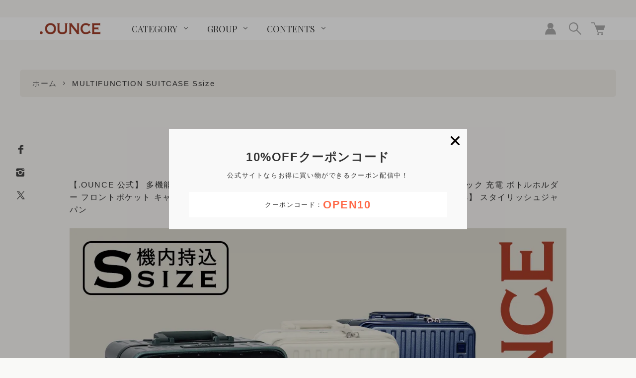

--- FILE ---
content_type: text/html; charset=EUC-JP
request_url: https://www.stylishjapan.net/?mode=f32
body_size: 19374
content:
<!DOCTYPE html PUBLIC "-//W3C//DTD XHTML 1.0 Transitional//EN" "http://www.w3.org/TR/xhtml1/DTD/xhtml1-transitional.dtd">
<html xmlns:og="http://ogp.me/ns#" xmlns:fb="http://www.facebook.com/2008/fbml" xmlns:mixi="http://mixi-platform.com/ns#" xmlns="http://www.w3.org/1999/xhtml" xml:lang="ja" lang="ja" dir="ltr">
<head>
<meta http-equiv="content-type" content="text/html; charset=euc-jp" />
<meta http-equiv="X-UA-Compatible" content="IE=edge,chrome=1" />
<meta name="viewport" content="width=device-width,initial-scale=1">
<title>MULTIFUNCTION SUITCASE Ssize - .OUNCEオフィシャルショップ</title>
<meta name="Keywords" content="MULTIFUNCTION SUITCASE Ssize,stylishjapan,スタイリッシュジャパン,.OUNCE,ドットオンス,スーツケース,評判,ワイドハンドル,アルミボディ,多機能,キャリーバッグ,海外旅行,大容量,おしゃれ" />
<meta name="Description" content="今までファッションの脇役だったスーツケース。.OUNCEは、洗練されたデザインと機能性で、スーツケースをあなたのファッションの主役にしたい。" />
<meta name="Author" content="" />
<meta name="Copyright" content="Copyright 2021 .OUNCE" />
<meta http-equiv="content-style-type" content="text/css" />
<meta http-equiv="content-script-type" content="text/javascript" />
<link rel="stylesheet" href="https://www.stylishjapan.net/css/framework/colormekit.css" type="text/css" />
<link rel="stylesheet" href="https://www.stylishjapan.net/css/framework/colormekit-responsive.css" type="text/css" />
<link rel="stylesheet" href="https://img07.shop-pro.jp/PA01458/692/css/7/index.css?cmsp_timestamp=20251226135604" type="text/css" />
<script src="//statics.a8.net/a8sales/a8sales.js"></script>

<script src="//statics.a8.net/a8sales/a8crossDomain.js"></script>

<link rel="alternate" type="application/rss+xml" title="rss" href="https://www.stylishjapan.net/?mode=rss" />
<link rel="shortcut icon" href="https://img07.shop-pro.jp/PA01458/692/favicon.ico?cmsp_timestamp=20250703115540" />
<script type="text/javascript" src="//ajax.googleapis.com/ajax/libs/jquery/1.7.2/jquery.min.js" ></script>
<meta property="og:title" content="MULTIFUNCTION SUITCASE Ssize - .OUNCEオフィシャルショップ" />
<meta property="og:description" content="今までファッションの脇役だったスーツケース。.OUNCEは、洗練されたデザインと機能性で、スーツケースをあなたのファッションの主役にしたい。" />
<meta property="og:url" content="https://www.stylishjapan.net?mode=f32" />
<meta property="og:site_name" content=".OUNCEオフィシャルショップ" />
<meta name="viewport" content="width=device-width, initial-scale=1, minimum-scale=1, maximum-scale=1, user-scalable=no">

<link rel="stylesheet" href="https://use.fontawesome.com/releases/v5.0.10/css/all.css" />
<link rel="stylesheet" href="https://file003.shop-pro.jp/PA01458/692/images/lib/css/slick.css">
<link rel="stylesheet" href="https://file003.shop-pro.jp/PA01458/692/images/lib/css/slick-theme.css">
<link rel="stylesheet" href="https://file003.shop-pro.jp/PA01458/692/images/lib/css/style.css">
<link rel="stylesheet" href="https://file003.shop-pro.jp/PA01458/692/images/lib/css/responsive.css" media="only screen and (max-width:1020px)">

<script src="//statics.a8.net/a8sales/a8sales.js"></script>
<script src="//statics.a8.net/a8sales/a8crossDomain.js"></script>
<script src="//statics.a8.net/a8sales/a8shopForm.js"></script>
<script>
  var Colorme = {"page":"free32","shop":{"account_id":"PA01458692","title":".OUNCE\u30aa\u30d5\u30a3\u30b7\u30e3\u30eb\u30b7\u30e7\u30c3\u30d7"},"basket":{"total_price":0,"items":[]},"customer":{"id":null}};

  (function() {
    function insertScriptTags() {
      var scriptTagDetails = [{"src":"https:\/\/welcome-coupon.colorme.app\/js\/coupon.js?account_id=PA01458692","integrity":null}];
      var entry = document.getElementsByTagName('script')[0];

      scriptTagDetails.forEach(function(tagDetail) {
        var script = document.createElement('script');

        script.type = 'text/javascript';
        script.src = tagDetail.src;
        script.async = true;

        if( tagDetail.integrity ) {
          script.integrity = tagDetail.integrity;
          script.setAttribute('crossorigin', 'anonymous');
        }

        entry.parentNode.insertBefore(script, entry);
      })
    }

    window.addEventListener('load', insertScriptTags, false);
  })();
</script><script>
  var Colorme = {"page":"free32","shop":{"account_id":"PA01458692","title":".OUNCE\u30aa\u30d5\u30a3\u30b7\u30e3\u30eb\u30b7\u30e7\u30c3\u30d7"},"basket":{"total_price":0,"items":[]},"customer":{"id":null}};

  (function() {
    function insertFastScriptTags() {
      var scriptTagDetails = [{"src":"https:\/\/custom-options-assets.colorme.app\/custom-options-es5.js","integrity":null}];
      var entry = document.getElementsByTagName('script')[0];

      scriptTagDetails.forEach(function(tagDetail) {
        var script = document.createElement('script');

        script.type = 'text/javascript';
        script.src = tagDetail.src;
        script.async = true;

        if( tagDetail.integrity ) {
          script.integrity = tagDetail.integrity;
          script.setAttribute('crossorigin', 'anonymous');
        }

        entry.parentNode.insertBefore(script, entry);
      })
    }

    window.addEventListener('DOMContentLoaded', insertFastScriptTags, false);
  })();
</script>

<script async src="https://www.googletagmanager.com/gtag/js?id=G-KTNYNE19S0"></script>
<script>
  window.dataLayer = window.dataLayer || [];
  function gtag(){dataLayer.push(arguments);}
  gtag('js', new Date());
  
      gtag('config', 'G-KTNYNE19S0', (function() {
      var config = {};
      if (Colorme && Colorme.customer && Colorme.customer.id != null) {
        config.user_id = Colorme.customer.id;
      }
      return config;
    })());
  
  </script><script async src="https://zen.one/analytics.js"></script>
</head>
<body>
<meta name="colorme-acc-payload" content="?st=1&pt=11032&ut=0&at=PA01458692&v=20260125114139&re=&cn=e7233a0d6824d15c3701fc087044c8f1" width="1" height="1" alt="" /><script>!function(){"use strict";Array.prototype.slice.call(document.getElementsByTagName("script")).filter((function(t){return t.src&&t.src.match(new RegExp("dist/acc-track.js$"))})).forEach((function(t){return document.body.removeChild(t)})),function t(c){var r=arguments.length>1&&void 0!==arguments[1]?arguments[1]:0;if(!(r>=c.length)){var e=document.createElement("script");e.onerror=function(){return t(c,r+1)},e.src="https://"+c[r]+"/dist/acc-track.js?rev=3",document.body.appendChild(e)}}(["acclog001.shop-pro.jp","acclog002.shop-pro.jp"])}();</script><link href="https://fonts.googleapis.com/css2?family=Noto+Serif+JP:wght@300;500&family=Playfair+Display:wght@400;700&display=swap" rel="stylesheet">

<script src="https://img.shop-pro.jp/tmpl_js/73/jquery.tile.js"></script>
<script src="https://img.shop-pro.jp/tmpl_js/73/jquery.skOuterClick.js"></script>

<div class="l-header is-free32">
  <div class="l-header-main">
    <div class="l-header-main__in">
      <div class="l-header-logo">
        <h1 class="l-header-logo__img is-txt">
          <a class="l-header-logo__txt" href="./"><img src="https://img07.shop-pro.jp/PA01458/692/PA01458692.png?cmsp_timestamp=20250703115540" alt=".OUNCEオフィシャルショップ" /></a>
        </h1>
      </div>
      <div class="l-sp-header-cart-btn">
                  <a href="https://www.stylishjapan.net/cart/proxy/basket?shop_id=PA01458692&shop_domain=stylishjapan.net">
            <img src="https://img.shop-pro.jp/tmpl_img/87/icon-cart.svg" alt="カートを見る" />
                      </a>
              </div>
      <button class="l-menu-btn js-navi-open" aria-label="メニュー">
        <span></span>
        <span></span>
      </button>
    </div>
    <div class="l-main-navi">
      <div class="l-sp-header-search">
        <form action="https://www.stylishjapan.net/" method="GET" class="l-sp-header-search__form">
          <input type="hidden" name="mode" value="srh" />
          <div class="l-sp-header-search__input">
            <input type="text" name="keyword" placeholder="商品検索" />
          </div>
          <button class="l-sp-header-search__submit" type="submit">
            <img src="https://img.shop-pro.jp/tmpl_img/85/icon-search-white.svg" alt="送信" />
          </button>
        </form>
      </div>
      <ul class="l-main-navi-list">
                        <li class="l-main-navi-list__item">
          <button class="l-main-navi-list__link js-toggle-btn">
            CATEGORY
          </button>
          <div class="l-dropdown-menu js-toggle-contents">
            <ul class="l-dropdown-menu-list">
                            <li class="l-dropdown-menu-list__item">
                <a class="l-dropdown-menu-list__link" href="https://www.stylishjapan.net/?mode=cate&cbid=2669161&csid=0">キャリーケース</a>
              </li>
                                            <li class="l-dropdown-menu-list__item">
                <a class="l-dropdown-menu-list__link" href="https://www.stylishjapan.net/?mode=cate&cbid=2936020&csid=0">.OUNCE COLORS</a>
              </li>
                                            <li class="l-dropdown-menu-list__item">
                <a class="l-dropdown-menu-list__link" href="https://www.stylishjapan.net/?mode=cate&cbid=2920669&csid=0">交換品・消耗品</a>
              </li>
                                            <li class="l-dropdown-menu-list__item">
                <a class="l-dropdown-menu-list__link" href="https://www.stylishjapan.net/?mode=cate&cbid=2669147&csid=0">ベビー・キッズ</a>
              </li>
                                            <li class="l-dropdown-menu-list__item">
                <a class="l-dropdown-menu-list__link" href="https://www.stylishjapan.net/?mode=cate&cbid=2664486&csid=0">エクササイズ</a>
              </li>
                                            <li class="l-dropdown-menu-list__item">
                <a class="l-dropdown-menu-list__link" href="https://www.stylishjapan.net/?mode=cate&cbid=2669160&csid=0">ビューティー・リラックス</a>
              </li>
                                            <li class="l-dropdown-menu-list__item">
                <a class="l-dropdown-menu-list__link" href="https://www.stylishjapan.net/?mode=cate&cbid=2677839&csid=0">etc</a>
              </li>
                                            <li class="l-dropdown-menu-list__item">
                <a class="l-dropdown-menu-list__link" href="https://www.stylishjapan.net/?mode=cate&cbid=2953802&csid=0">訳あり</a>
              </li>
                          </ul>
          </div>
        </li>
                                        <li class="l-main-navi-list__item">
          <button class="l-main-navi-list__link js-toggle-btn">
            GROUP
          </button>
          <div class="l-dropdown-menu js-toggle-contents">
            <ul class="l-dropdown-menu-list">
                            <li class="l-dropdown-menu-list__item">
                <a class="l-dropdown-menu-list__link" href="https://www.stylishjapan.net/?mode=grp&gid=2955681">SUITCASE</a>
              </li>
                                            <li class="l-dropdown-menu-list__item">
                <a class="l-dropdown-menu-list__link" href="https://www.stylishjapan.net/?mode=grp&gid=3015312">BAG</a>
              </li>
                          </ul>
          </div>
        </li>
                                <li class="l-main-navi-list__item">
          <button class="l-main-navi-list__link js-toggle-btn">
            CONTENTS
          </button>
          <div class="l-dropdown-menu is-contents js-toggle-contents">
            <ul class="l-dropdown-menu-list">
                            <li class="l-dropdown-menu-list__item is-contents">
                <a class="l-dropdown-menu-list__link" href="https://www.stylishjapan.net/?mode=f3">.OUNCE COLORS ICカード 定期入れ 001</a>
              </li>
                            <li class="l-dropdown-menu-list__item is-contents">
                <a class="l-dropdown-menu-list__link" href="https://www.stylishjapan.net/?mode=f5">.OUNCE COLORS カスタムオーダー 53万通り ICカード パスケース 定期入れ </a>
              </li>
                            <li class="l-dropdown-menu-list__item is-contents">
                <a class="l-dropdown-menu-list__link" href="https://www.stylishjapan.net/?mode=f7">LIME & BLUE REVEL SUITCASE 90L XL size </a>
              </li>
                            <li class="l-dropdown-menu-list__item is-contents">
                <a class="l-dropdown-menu-list__link" href="https://www.stylishjapan.net/?mode=f8">LIME & BLUE REVEL SUITCASE 60L M size</a>
              </li>
                            <li class="l-dropdown-menu-list__item is-contents">
                <a class="l-dropdown-menu-list__link" href="https://www.stylishjapan.net/?mode=f11">ALUMINIUM BODY SUITCASE 70L Lsize</a>
              </li>
                            <li class="l-dropdown-menu-list__item is-contents">
                <a class="l-dropdown-menu-list__link" href="https://www.stylishjapan.net/?mode=f12">ALUMINIUM BODY SUITCASE 40L Ssize</a>
              </li>
                            <li class="l-dropdown-menu-list__item is-contents">
                <a class="l-dropdown-menu-list__link" href="https://www.stylishjapan.net/?mode=f17">.OUNCE COLORS ICカード 定期入れ パラコード ロング</a>
              </li>
                            <li class="l-dropdown-menu-list__item is-contents">
                <a class="l-dropdown-menu-list__link" href="https://www.stylishjapan.net/?mode=f19">MULTIFUNCTION SUITCASE Msize</a>
              </li>
                            <li class="l-dropdown-menu-list__item is-contents">
                <a class="l-dropdown-menu-list__link" href="https://www.stylishjapan.net/?mode=f20">.OUNCE スーツケース キャスターカバー 同色8個set</a>
              </li>
                            <li class="l-dropdown-menu-list__item is-contents">
                <a class="l-dropdown-menu-list__link" href="https://www.stylishjapan.net/?mode=f21">.OUNCE ネームタグ</a>
              </li>
                            <li class="l-dropdown-menu-list__item is-contents">
                <a class="l-dropdown-menu-list__link" href="https://www.stylishjapan.net/?mode=f22">REVEL SUITCASE COVER M size XL size</a>
              </li>
                            <li class="l-dropdown-menu-list__item is-contents">
                <a class="l-dropdown-menu-list__link" href="https://www.stylishjapan.net/?mode=f23">.OUNCE COLORS オリジナル S字 8の字 カラビナ</a>
              </li>
                            <li class="l-dropdown-menu-list__item is-contents">
                <a class="l-dropdown-menu-list__link" href="https://www.stylishjapan.net/?mode=f28">よくあるご質問と回答</a>
              </li>
                            <li class="l-dropdown-menu-list__item is-contents">
                <a class="l-dropdown-menu-list__link" href="https://www.stylishjapan.net/?mode=f32">MULTIFUNCTION SUITCASE Ssize</a>
              </li>
                            <li class="l-dropdown-menu-list__item is-contents">
                <a class="l-dropdown-menu-list__link" href="https://www.stylishjapan.net/?mode=f35">DOTS SUITCASE 55L M size </a>
              </li>
                            <li class="l-dropdown-menu-list__item is-contents">
                <a class="l-dropdown-menu-list__link" href="https://www.stylishjapan.net/?mode=f36">kaiser SUITCASE</a>
              </li>
                            <li class="l-dropdown-menu-list__item is-contents">
                <a class="l-dropdown-menu-list__link" href="https://www.stylishjapan.net/?mode=f37">REVEL SUITCASE 90L XL size</a>
              </li>
                            <li class="l-dropdown-menu-list__item is-contents">
                <a class="l-dropdown-menu-list__link" href="https://www.stylishjapan.net/?mode=f38">REVEL SUITCASE 60L M size</a>
              </li>
                            <li class="l-dropdown-menu-list__item is-contents">
                <a class="l-dropdown-menu-list__link" href="https://www.stylishjapan.net/?mode=f47">PLATY SUITCASE</a>
              </li>
                            <li class="l-dropdown-menu-list__item is-contents">
                <a class="l-dropdown-menu-list__link" href="https://www.stylishjapan.net/?mode=f48">IMPERIAL SUITCASE</a>
              </li>
                            <li class="l-dropdown-menu-list__item is-contents">
                <a class="l-dropdown-menu-list__link" href="https://www.stylishjapan.net/?mode=f52">REVEL SUITCASE 30L S size</a>
              </li>
                            <li class="l-dropdown-menu-list__item is-contents">
                <a class="l-dropdown-menu-list__link" href="https://www.stylishjapan.net/?mode=f55">TOAST SHOULDER BAG Ssize</a>
              </li>
                            <li class="l-dropdown-menu-list__item is-contents">
                <a class="l-dropdown-menu-list__link" href="https://www.stylishjapan.net/?mode=f56">TOAST BOSTON BAG Lsize</a>
              </li>
                            <li class="l-dropdown-menu-list__item is-contents">
                <a class="l-dropdown-menu-list__link" href="https://www.stylishjapan.net/?mode=f58">.OUNCE COLORS パラコード ロングストラップ 001</a>
              </li>
                            <li class="l-dropdown-menu-list__item is-contents">
                <a class="l-dropdown-menu-list__link" href="https://www.stylishjapan.net/?mode=f60">.OUNCE COLORS オリジナルカラビナ・アクリルキーホルダー付きコインケース </a>
              </li>
                            <li class="l-dropdown-menu-list__item is-contents">
                <a class="l-dropdown-menu-list__link" href="https://www.stylishjapan.net/?mode=f61">.OUNCE COLORS オリジナルロングストラップ </a>
              </li>
                            <li class="l-dropdown-menu-list__item is-contents">
                <a class="l-dropdown-menu-list__link" href="https://www.stylishjapan.net/?mode=f62">.OUNCE COLORS オリジナルミドルストラップ </a>
              </li>
                            <li class="l-dropdown-menu-list__item is-contents">
                <a class="l-dropdown-menu-list__link" href="https://www.stylishjapan.net/?mode=f63">.OUNCE COLORS オリジナルショートストラップ </a>
              </li>
                            <li class="l-dropdown-menu-list__item is-contents">
                <a class="l-dropdown-menu-list__link" href="https://www.stylishjapan.net/?mode=f64">.OUNCE COLORS オリジナルカラビナ </a>
              </li>
                          </ul>
          </div>
        </li>
              </ul>
      <div class="l-sp-header-help">
        <ul class="l-sp-header-help-list">
          <li class="l-sp-header-help-list__item">
            <a class="l-sp-header-help-list__link" href="https://www.stylishjapan.net/?mode=sk#delivery">配送・送料について</a>
          </li>
          <li class="l-sp-header-help-list__item">
            <a class="l-sp-header-help-list__link" href="https://www.stylishjapan.net/?mode=sk#return">返品について</a>
          </li>
          <li class="l-sp-header-help-list__item">
            <a class="l-sp-header-help-list__link" href="https://www.stylishjapan.net/?mode=sk#payment">お支払い方法について</a>
          </li>
          <li class="l-sp-header-help-list__item">
            <a class="l-sp-header-help-list__link" href="https://www.stylishjapan.net/?mode=sk#info">特定商取引法に基づく表記</a>
          </li>
          <li class="l-sp-header-help-list__item">
            <a class="l-sp-header-help-list__link" href="https://www.stylishjapan.net/?mode=privacy">プライバシーポリシー</a>
          </li>
					<li class="l-sp-header-help-list__item">
            <a class="l-sp-header-help-list__link" href="https://www.stylishjapan.net/?mode=cate&csid=0&cbid=2920669">交換品・消耗品</a>
          </li>
          <li class="l-sp-header-help-list__item">
            <a class="l-sp-header-help-list__link" href="https://stylishjapan.shop-pro.jp/customer/inquiries/new">お問い合わせ</a>
          </li>
                              <li class="l-sp-header-help-list__item">
            <a class="l-sp-header-help-list__link" href="https://stylishjapan.shop-pro.jp/customer/newsletter/subscriptions/new">メルマガ登録・解除</a>
          </li>
                    <li class="l-sp-header-help-list__item">
            <span class="l-sp-header-help-list__link">
              <a href="https://www.stylishjapan.net/?mode=rss">RSS</a> / <a href="https://www.stylishjapan.net/?mode=atom">ATOM</a>
            </span>
          </li>
        </ul>
      </div>
      <div class="l-header-help">
        <div class="l-header-account">
          <button class="l-header-account__btn l-header-help__btn js-toggle-btn">
            <img src="https://img.shop-pro.jp/tmpl_img/85/icon-user.svg" alt="アカウント" />
          </button>
          <div class="l-header-account__contents js-toggle-contents">
            <ul class="l-header-account-list">
              <li class="l-header-account-list__item">
                <a class="l-header-account-list__link" href="https://www.stylishjapan.net/?mode=myaccount">マイアカウント</a>
              </li>
                                                        <li class="l-header-account-list__item">
                <a class="l-header-account-list__link" href="https://www.stylishjapan.net/customer/signup/new">新規会員登録</a>
              </li>
                            <li class="l-header-account-list__item">
                <a class="l-header-account-list__link" href="https://www.stylishjapan.net/?mode=login&shop_back_url=https%3A%2F%2Fwww.stylishjapan.net%2F">ログイン</a>
              </li>
                                        </ul>
          </div>
        </div>
        <div class="l-header-search">
          <button class="l-header-search__btn l-header-help__btn js-toggle-btn js-search-btn">
            <img src="https://img.shop-pro.jp/tmpl_img/85/icon-search.svg" alt="検索" />
          </button>
          <div class="l-header-search__contents js-toggle-contents">
            <form action="https://www.stylishjapan.net/" method="GET" class="l-header-search__form">
              <input type="hidden" name="mode" value="srh" />
              <div class="l-header-search__input">
                <input type="text" name="keyword" placeholder="商品検索" />
              </div>
              <button class="l-header-search__submit" type="submit">
                <img src="https://img.shop-pro.jp/tmpl_img/85/icon-search-white.svg" alt="送信" />
              </button>
            </form>
          </div>
        </div>
        <div class="l-header-cart">
                      <a href="https://www.stylishjapan.net/cart/proxy/basket?shop_id=PA01458692&shop_domain=stylishjapan.net" class="l-header-cart-btn">
              <img src="https://img.shop-pro.jp/tmpl_img/85/icon-cart.svg" alt="カートを見る" />
                          </a>
                  </div>
      </div>
      <div class="l-sns-navi">
        <ul class="l-sns-navi-list u-opa">
                    <li class="l-sns-navi-list__item">
            <a href="https://facebook.com/ounce.net" target="_blank">
              <i class="icon-lg-b icon-facebook" aria-label="Facebook"></i>
            </a>
          </li>
                              <li class="l-sns-navi-list__item">
            <a href="https://instagram.com/dot_ounce" target="_blank">
              <i class="icon-lg-b icon-instagram" aria-label="instagram"></i>
            </a>
          </li>
                              <li class="l-sns-navi-list__item">
            <a href="https://twitter.com/dot_OUNCE" target="_blank">
              <i class="icon-lg-b icon-twitter" aria-label="Twitter"></i>
            </a>
          </li>
                              <!-- <li class="l-sns-navi-list__item">
            <a href="" target="_blank">
              <i class="icon-lg-b icon-pinterest" aria-label="pinterest"></i>
            </a>
          </li> -->
        </ul>
      </div>
    </div>
    <div class="l-main-navi-overlay js-navi-close"></div>
  </div>
</div>
<div class="l-main is-free32">
  <div class="c-breadcrumbs">
    <ul class="c-breadcrumbs-list">
      <li class="c-breadcrumbs-list__item">
        <a class="c-breadcrumbs-list__link" href="./">ホーム</a>
      </li>
      <li class="c-breadcrumbs-list__item">
        MULTIFUNCTION SUITCASE Ssize
      </li>
    </ul>
  </div>
  <div class="u-contents u-container">
    <h2 class="c-ttl-second">
      MULTIFUNCTION SUITCASE Ssize
    </h2>
    <p>【.OUNCE 公式】 多機能 スーツケース アルミフレーム 機内持ち込み 軽量 耐衝撃 ビジネス 出張 フック 充電 ボトルホルダー フロントポケット キャリーケース キャリーバッグ 旅行バッグ かばん （1泊～3泊） 【mfsc2067s】 スタイリッシュジャパン</p><br><div><img alt="" src="https://img07.shop-pro.jp/PA01458/692/etc_base64/bWZzYzIwNjdzX2Ix.jpg?cmsp_timestamp=20240422135624" /></div>

<div style="width:100%; margin:10px auto 10px auto; padding:10px; font-weight:bolder; color:#fff; background-color:#D4CDC2; text-align:center; border-radius: 10px 10px 10px 10px; box-shadow: 0 3px 8px 0 rgba(0, 0, 0, .2);"><a href="https://www.stylishjapan.net/?pid=174093364" target="_top" border="none" style="color:#fff;">本店はこちら 10%OFFクーポン</a></div>

<div style="width:100%; margin:0 auto 10px auto; padding:10px; font-weight:bolder; color:#fff; background-color:#D4CDC2; text-align:center; border-radius: 10px 10px 10px 10px; box-shadow: 0 3px 8px 0 rgba(0, 0, 0, .2);"><a href="https://item.rakuten.co.jp/stylishjapan/mfsc2067s/" target="_top" border="none" style="color:#fff;">楽天市場店はこちら レビューキャンペーン中</a></div>

<div style="width:100%; margin:0 auto 10px auto; padding:10px; font-weight:bolder; color:#fff; background-color:#D4CDC2; text-align:center; border-radius: 10px 10px 10px 10px; box-shadow: 0 3px 8px 0 rgba(0, 0, 0, .2);"><a href="https://www.amazon.co.jp/dp/B0C23L8V57/" target="_top" border="none" style="color:#fff;">Amazon店はこちら</a></div>

<div style="width:100%; margin:0 auto 10px auto; padding:10px; font-weight:bolder; color:#fff; background-color:#D4CDC2; text-align:center; border-radius: 10px 10px 10px 10px; box-shadow: 0 3px 8px 0 rgba(0, 0, 0, .2);"><a href="https://store.shopping.yahoo.co.jp/stj/mfsc2067s.html" target="_top" border="none" style="color:#fff;">yahooショッピング店はこちら レビューキャンペーン中</a></div>

<div style="width:100%; margin:0 auto 20px auto; padding:10px; font-weight:bolder; color:#fff; background-color:#D4CDC2; text-align:center; border-radius: 10px 10px 10px 10px; box-shadow: 0 3px 8px 0 rgba(0, 0, 0, .2);"><a href="https://www.qoo10.jp/g/1040977673" target="_top" border="none" style="color:#fff;">Qoo10店はこちら</a></div>

<p style="text-align: center;">
<a href="https://www.stylishjapan.net/?tid=6&mode=f19">
<img style="width: 100%;" src="https://img07.shop-pro.jp/PA01458/692/etc_base64/bWZzY19pbmZvX3M.jpg?cmsp_timestamp=20231026165223"><br>
</a>
</p>

<p style="text-align: center;">
<img style="width: 100%;" src="https://img07.shop-pro.jp/PA01458/692/etc/mfsc2067s_0002.jpg?cmsp_timestamp=20230501163532"></p>
<p style="text-align: center;">
<img style="width: 100%;" src="https://img07.shop-pro.jp/PA01458/692/etc_base64/bWZzYzIwNjdtMDAy.jpg?cmsp_timestamp=20250313132913"></p>
<p style="text-align: center;">
<img style="width: 100%;" src="https://img07.shop-pro.jp/PA01458/692/etc_base64/MTc0MDkzMzY0X28y.jpeg?cmsp_timestamp=20231026165523"></p>
<p style="text-align: center;">
<img style="width: 100%;" src="https://img07.shop-pro.jp/PA01458/692/etc_base64/bWZzYzIwNjdtXzAy.jpg?cmsp_timestamp=20231026165523"></p>
<p style="text-align: center;">
<img style="width: 100%;" src="https://img07.shop-pro.jp/PA01458/692/etc/mfsc2067s_0003.jpg?cmsp_timestamp=20230501163532"></p>
<p style="text-align: center;">
<img style="width: 100%;" src="https://img07.shop-pro.jp/PA01458/692/etc/mfsc2067s_0004.jpg?cmsp_timestamp=20230501163532"></p>
<p style="text-align: center;">
<img style="width: 100%;" src="https://img07.shop-pro.jp/PA01458/692/etc/mfsc2067s_0005.jpg?cmsp_timestamp=20230501163532"></p>
<p style="text-align: center;">
<img style="width: 100%;" src="https://img07.shop-pro.jp/PA01458/692/etc/mfsc2067s_0006.jpg?cmsp_timestamp=20230501163532"></p>
<p style="text-align: center;">
<img style="width: 100%;" src="https://img07.shop-pro.jp/PA01458/692/etc/mfsc2067s_0007.jpg?cmsp_timestamp=20230501163532"></p>
<p style="text-align: center;">
<img style="width: 100%;" src="https://img07.shop-pro.jp/PA01458/692/etc/mfsc2067s_0008.jpg?cmsp_timestamp=20230501163532"></p>
<p style="text-align: center;">
<img style="width: 100%;" src="https://img07.shop-pro.jp/PA01458/692/etc/mfsc2067s_0009.jpg?cmsp_timestamp=20230501163532"></p>
<p style="text-align: center;">
<img style="width: 100%;" src="https://img07.shop-pro.jp/PA01458/692/etc/mfsc2067s_00010.jpg?cmsp_timestamp=20230501163532"></p>
<p style="text-align: center;">
<img style="width: 100%;" src="https://img07.shop-pro.jp/PA01458/692/etc/mfsc2067s_00011.jpg?cmsp_timestamp=20230501163532"></p>
<p style="text-align: center;">
<img style="width: 100%;" src="https://img07.shop-pro.jp/PA01458/692/etc/mfsc2067s_00012.jpg?cmsp_timestamp=20230501163532"></p>
<p style="text-align: center;">
<img style="width: 100%;" src="https://img07.shop-pro.jp/PA01458/692/etc/mfsc2067s_00013.jpg?cmsp_timestamp=20230501163532"></p>
<p style="text-align: center;">
<img style="width: 100%;" src="https://img07.shop-pro.jp/PA01458/692/etc/mfsc2067s_00014.jpg?cmsp_timestamp=20230501163532"></p>
<p style="text-align: center;">
<img style="width: 100%;" src="https://img07.shop-pro.jp/PA01458/692/etc_base64/bWZzYzIwNjdtXzAxNQ.jpg?cmsp_timestamp=20231106134149"></p>
<a href="https://www.stylishjapan.net/?pid=176700019">
<p style="text-align: center;">
<img style="width: 100%;" src="https://img07.shop-pro.jp/PA01458/692/etc_base64/bWZzY2NvdmVy.jpg?cmsp_timestamp=20240124164518"></p>
</a>
<p style="text-align: center;">
<img style="width: 100%;" src="https://img07.shop-pro.jp/PA01458/692/etc_base64/b3VuY2VfaW5mbw.jpg?cmsp_timestamp=20240718155120"></p>
<p>
◇商品名<br>
stylishjapan  mfsc2067s<br>
スタイリッシュジャパン .OUNCE 多機能スーツケース 機内持ち込み 115cmサイズ S アルミフレーム ポリカーボネート ABS<br><br>

◇商品説明<br>
STYLISHJAPANから登場したNEWレーベル .OUNCE（ドットオンス）から新作のスーツケースが登場<br>
<br>
アルミボディスーツケースにお声が多かった「機内持込可能」モデルを多機能かつスタイリッシュなカラーリングとデザインで<br>
<br>
.OUNCEのスーツケースは旅行中の大切な思い出を収めることができるため、あなたの旅行を一生の思い出に変えるお手伝いをします<br>
<br>
あなたの旅行に欠かせないパートナーに.....<br>
<br>
デザイン性と機能性を兼備した.OUNCEのこだわり<br>
<br>
スーツケースと過ごす時間をより快適に<br>
<br>
1.ドリンクホルダー<br>
2.サイドフック<br>
3.フロントポケット<br>
4.充電延長用USBポート<br>
<br>
1.SIDE HOOK 手荷物を減らすサイドフック搭載<br>
　刻限まで免税店で買ったブランドコスメのショッパー<br>
　暑い日差しを背に手にいれたファングッズ<br>
　夕暮れを横目に新幹線で食べるお弁当<br>
　旅の終わりを告げる友人へのお土産<br>
<br>
　スーツケースの中には入れれないモノをサイドフックに<br>
<br>
一日中手ぶらで過ごせる幸せを.....<br>
<br>
2.USB PORT 充電中のスマートフォンを外側に<br>
　知らない土地の地図を手元のスマホで見ながら<br>
　待ち時間のゲーム中<br>
　充電中の緊急電話も即座に<br>
<br>
　カバンの中で大人しく充電させる余裕がない時代<br>
<br>
　旅行中の充電はスーツケースにつなぐ<br>
<br>
　忙しいあなたをサポート.....<br>
<br>
3.FRONT POCKET 安全かつ簡単に荷物を取り出す<br>
　Bluetoothイヤホン<br>
　どこにいれたか忘れがちなチケット<br>
　読みたい時に出すのが面倒なガイドブック<br>
　手帳やタブレットなど<br>
<br>
　メイン収納と荷物が混ざらない<br>
　フロントポケットは内ポケットもあり<br>
　細かい仕分けに便利<br>
<br>
　TSAロック対応のナンバーロック搭載でセキュリティー面も安心<br>
<br>
4.DRINK HOLDER 開閉式ドリンクホルダー<br>
　コーヒーショップのテイクアウト<br>
　出張帰りの缶ビール<br>
　コンビニで買ったペットボトルのお茶<br>
　置き場所に困る折り畳み傘も<br>
<br>
　旅行をより快適に.....<br>
<br>
5.DOUBLE CASTER スムーズな操作性の8輪独立サイレントキャスター<br>
　音の発生を抑えるダブルキャスターを採用<br>
　旋回性にも優れ、360°を独立に回転<br>
<br>
　草地、石畳、カーペット、アスファルトを静かにスムーズに<br>
<br>
　土台ごと外せるので万が一キャスターが破損しても自身で交換できる安心設計<br>
<br>
6.ALUMINUM FRAME 密閉度の高いアルミフレーム<br>
　フレームにはアルミ合金を採用しておりファスナーレスで密閉度が高く頑丈で高級感のある仕上がり<br>
<br>
　本体は耐久性と軽量性に優れたABS樹脂とPCを採用<br>
<br>
　ABS樹脂とPC（ポリカーボネート）の混合素材は純ABS樹脂より耐衝撃性、透明性に優れています<br>
<br>
　さらにボディにはシボ加工を施し傷に強いのが特徴です<br>
<br>
7.TSA LOCK TSAロック搭載で施錠したまま荷物を預ける<br>
　本体・フロントポケットともにTSAロック搭載のダイヤル式を採用<br>
<br>
　9.11アメリカ同時多発テロ事件以降、アメリカ領土（グアム、ハワイ、サイパン等を含む）に到着する国際旅客の手荷物について、X線透視検査を行います。疑わしい荷物については開封して目視チェックもあり得るため、一切施錠をしないことが求められます。<br>
<br>
　そこで登場したのがTSAロックです。<br>
<br>
　TSAロックならば、TSA職員が専用のスペシャルツールで開封することができるため、預け入れ時にも施錠して渡すことができるのです。<br>
<br>
　※そのためTSAロックの鍵穴用の鍵は商品に同梱されておりません。<br>
<br>

◇商品仕様<br>
COLOR 3色のカラー展開で仕事から遊びまで様々なシーンに対応<br>
　・BOTTLE GREEN ボトルグリーン オンでもオフでもマルチにつかえるグリーンカラー<br>
<br>
　・JET BLACK ジェットブラック メタリックすぎないブラックカラーがビジネスにも最適<br>
<br>
　・PEARL WHITE パールホワイト 光があたると輝くくすんだホワイトカラー<br>
<br>
1泊～3泊が目安のSサイズ 機内持込み可能<br>
　ハンドル・キャスターを含めたサイズ<br>
　3辺合計115cm（機内持込可10kg以内）<br>
　高さ：55cm<br>
　横幅：36.5cm<br>
　奥行：23.5cm<br>
<br>
 スーツケース収納部分（片面）<br>
　高さ：49cm<br>
　横幅：32.5cm<br>
　奥行：11cm<br>
<br>
　フロントポケット<br>
　高さ：19cm<br>
　横幅：31.5cm<br>
<br>
　ハンドルの長さ（床から）<br>
　100.5cm→95.5cm→90.5cm→85.5cm※下から伸ばした場合74cmの高さが可能<br>
<br>
　スーツケースの重さ：4.3kg<br>
<br>
</p>  </div>
</div>
<div class="l-bottom">
              <div class="p-calendar">
    <div class="u-container">
      <h2 class="u-visually-hidden">
        CALENDAR
      </h2>
      <div class="side_section side_section_cal">
        <div class="side_cal">
          <table class="tbl_calendar">
    <caption>2026年1月</caption>
    <tr>
        <th class="sun">日</th>
        <th>月</th>
        <th>火</th>
        <th>水</th>
        <th>木</th>
        <th>金</th>
        <th class="sat">土</th>
    </tr>
    <tr>
<td></td>
<td></td>
<td></td>
<td></td>
<td class="thu holiday" style="background-color: #a03d2a; color: #ffffff;">1</td>
<td class="fri" style="background-color: #a03d2a; color: #ffffff;">2</td>
<td class="sat" style="background-color: #a03d2a; color: #ffffff;">3</td>
</tr>
<tr>
<td class="sun" style="background-color: #a03d2a; color: #ffffff;">4</td>
<td class="mon">5</td>
<td class="tue">6</td>
<td class="wed">7</td>
<td class="thu">8</td>
<td class="fri">9</td>
<td class="sat" style="background-color: #a03d2a; color: #ffffff;">10</td>
</tr>
<tr>
<td class="sun" style="background-color: #a03d2a; color: #ffffff;">11</td>
<td class="mon holiday" style="background-color: #a03d2a; color: #ffffff;">12</td>
<td class="tue">13</td>
<td class="wed">14</td>
<td class="thu">15</td>
<td class="fri">16</td>
<td class="sat" style="background-color: #a03d2a; color: #ffffff;">17</td>
</tr>
<tr>
<td class="sun" style="background-color: #a03d2a; color: #ffffff;">18</td>
<td class="mon">19</td>
<td class="tue">20</td>
<td class="wed">21</td>
<td class="thu">22</td>
<td class="fri">23</td>
<td class="sat" style="background-color: #a03d2a; color: #ffffff;">24</td>
</tr>
<tr>
<td class="sun" style="background-color: #a03d2a; color: #ffffff;">25</td>
<td class="mon">26</td>
<td class="tue">27</td>
<td class="wed">28</td>
<td class="thu">29</td>
<td class="fri">30</td>
<td class="sat" style="background-color: #a03d2a; color: #ffffff;">31</td>
</tr>
</table><table class="tbl_calendar">
    <caption>2026年2月</caption>
    <tr>
        <th class="sun">日</th>
        <th>月</th>
        <th>火</th>
        <th>水</th>
        <th>木</th>
        <th>金</th>
        <th class="sat">土</th>
    </tr>
    <tr>
<td class="sun" style="background-color: #a03d2a; color: #ffffff;">1</td>
<td class="mon">2</td>
<td class="tue">3</td>
<td class="wed">4</td>
<td class="thu">5</td>
<td class="fri">6</td>
<td class="sat" style="background-color: #a03d2a; color: #ffffff;">7</td>
</tr>
<tr>
<td class="sun" style="background-color: #a03d2a; color: #ffffff;">8</td>
<td class="mon">9</td>
<td class="tue">10</td>
<td class="wed holiday" style="background-color: #a03d2a; color: #ffffff;">11</td>
<td class="thu">12</td>
<td class="fri">13</td>
<td class="sat" style="background-color: #a03d2a; color: #ffffff;">14</td>
</tr>
<tr>
<td class="sun" style="background-color: #a03d2a; color: #ffffff;">15</td>
<td class="mon">16</td>
<td class="tue">17</td>
<td class="wed">18</td>
<td class="thu">19</td>
<td class="fri">20</td>
<td class="sat" style="background-color: #a03d2a; color: #ffffff;">21</td>
</tr>
<tr>
<td class="sun" style="background-color: #a03d2a; color: #ffffff;">22</td>
<td class="mon holiday" style="background-color: #a03d2a; color: #ffffff;">23</td>
<td class="tue">24</td>
<td class="wed">25</td>
<td class="thu">26</td>
<td class="fri">27</td>
<td class="sat" style="background-color: #a03d2a; color: #ffffff;">28</td>
</tr>
</table>
        </div>
                <div class="side_cal_memo">
          休業日：土日祝<br>
発送日：営業日9時30分までご注文で当日発送※決済済み<br><br>

大変恐れ入りますが、弊社ではお電話でのお問い合わせはお受けしておりません。<br>
正確かつ迅速に対応させていただく為、お問い合わせフォーム、または公式LINEから詳細の情報をご入力いただいた上でご対応させていただいております。<br><br>

何卒、ご理解ご協力の程、宜しくお願い致します。
        </div>
              </div>
    </div>
  </div>
    <div class="p-shopguide">
    <div class="u-container">
      <h2 class="u-visually-hidden">
        ショッピングガイド
      </h2>
      <div class="p-shopguide-wrap">
                <div class="p-shopguide-column">
          <div class="p-shopguide-box js-matchHeight">
            <h3 class="p-shopguide-box__ttl">
              SHIPPING
              <span>配送・送料について</span>
            </h3>
            <dl class="p-shopguide-txt">
                            <dt class="p-shopguide__ttl">
                佐川急便
              </dt>
              <dd class="p-shopguide__body">
                                宅配便：送料無料（北海道・沖縄・離島へのお届けは有料となります）<br />
※北海道 1,500円／沖縄・離島 2,000円<br />
※沖縄・離島へは、代引きでの発送は行っておりません。<br />
<br />
【商品発送のタイミング】<br />
クレジット、Amazon Pay、PayPay、代金引換、　⇒ご注文確認後、1営業日以内に発送いたします。(土日・祝日※当社カレンダー休業日の発送業務は行っておりません。 )<br />
<br />
銀行振込　⇒ご入金確認後、1営業日以内に発送いたします。(土日・祝日※当社カレンダー休業日の発送業務は行っておりません。 )<br />
<br />
【配送に関する重要なお知らせ】<br />
沖縄県・離島の場合は、ゆうパック（日本郵便）での発送となります。<br />
<br />
また北海道・沖縄県・離島への配送をお受けできない場合がございます。<br />
誠に恐れ入りますが、当店にてご注文確認後にご連絡させていただき、ご注文はキャンセルとさせていただきますこと何卒ご了承くださいませ。<br />
<br />
【注文に関する重要なお知らせ】<br />
携帯電話のキャリアメールやiCloudのメールアドレスを登録した場合、当店からお送りいたします注文確認や発送完了メールがエラーで送信できない事例が頻発しております。フリーメールをご登録いただくか、メールが到着しない場合はご連絡ください。
              </dd>
                            <dt class="p-shopguide__ttl">
                日本郵便（無料メール便・追跡なし・保証なし）
              </dt>
              <dd class="p-shopguide__body">
                                郵便受けにお届けのスマートレターになります。郵便のため、土曜日・日曜日・休日は配達しておりません。最短2日お届け。追跡サービスなし。不着保障なし。
              </dd>
                            <dt class="p-shopguide__ttl">
                日本郵便（有料速達・追跡あり・保障あり）
              </dt>
              <dd class="p-shopguide__body">
                                郵便受けにお届けのレターパックライトになります。郵便と異なり土曜日・日曜日・休日も含めて毎日配達。最短翌日お届け。追跡サービスあり。不着保障あり。
              </dd>
                            <dt class="p-shopguide__ttl">
                日本郵便（無料速達・追跡あり・保障あり）
              </dt>
              <dd class="p-shopguide__body">
                                郵便受けにお届けのレターパックライトになります。郵便と異なり土曜日・日曜日・休日も含めて毎日配達。最短翌日お届け。追跡サービスあり。不着保障あり。
              </dd>
                          </dl>
          </div>
        </div>
                <div class="p-shopguide-column">
          <div class="p-shopguide-box js-matchHeight">
            <h3 class="p-shopguide-box__ttl">
              RETURN
              <span>返品について</span>
            </h3>
            <dl class="p-shopguide-txt">
                            <dt class="p-shopguide__ttl">
                不良品
              </dt>
              <dd class="p-shopguide__body">
                【発送ミスや不良品の場合】<br />
送料当社負担で速やかに商品を交換させていただきます。<br />
<br />&#8232;LINEからお問い合わせいただくことで、最もスムーズに対応させていただけます。<br />https://lin.ee/76pbszs<br />
メールアドレス：support@stylishjapan.net<br />
<br />
商品到着後7日間以内にご連絡をお願い致します。<br />
【返品条件】<br />
・ご注文と異なる商品が届けられた場合。<br />
・商品が破損、汚損していた場合。<br />
上記内容以外での返品は承りかねます。予めご了承ください。<br />
<br />
・やっぱりいらない。<br />
・イメージと違った。<br />
・サイズが違った。<br />
・希望した日時に届かない。<br />
上記のような内容、またはお客様都合の返品は承りかねます。 <br />
<br />
【ご返送先】<br />
商品によって返品先が異なる場合がございます。
ご返品希望の場合は、必ずLINEかメールにてご連絡下さいますようお願い致します。<br />
※ご連絡いただけない場合ご対応ができませんので、必ずご連絡ください。<br />
<br />
【返品・交換ができない場合】<br />
・お届け後、8日を経過した商品 <br />
・お客様が汚損・破損された商品は、返品・交換はできません。<br />
・不良でない商品の、交換はできません。<br />
・開封済み（外箱ダンボール）の商品の返品・交換はできません。
              </dd>
                                          <dt class="p-shopguide__ttl">
                返品期限
              </dt>
              <dd class="p-shopguide__body">
                商品到着後７日以内とさせていただきます。
              </dd>
                                          <dt class="p-shopguide__ttl">
                返品送料
              </dt>
              <dd class="p-shopguide__body">
                お客様都合による返品につきましては、往復お客様のご負担とさせていただきます。不良品に該当する場合は当方で負担いたします。
              </dd>
                          </dl>
          </div>
        </div>
                <div class="p-shopguide-column">
          <div class="p-shopguide-box js-matchHeight">
            <h3 class="p-shopguide-box__ttl">
              PAYMENT
              <span>お支払いについて</span>
            </h3>
            <dl class="p-shopguide-txt">
                            <dt class="p-shopguide__ttl">
                クレジット
              </dt>
              <dd class="p-shopguide__body">
                                                <div class="p-shopguide__img">
                  <img class='payment_img' src='https://img.shop-pro.jp/common/card2.gif'><img class='payment_img' src='https://img.shop-pro.jp/common/card6.gif'><img class='payment_img' src='https://img.shop-pro.jp/common/card18.gif'><img class='payment_img' src='https://img.shop-pro.jp/common/card0.gif'><img class='payment_img' src='https://img.shop-pro.jp/common/card9.gif'>
                </div>
                                クレジットカード決済はGMOイプシロン(ISMS/ ISO27001認証企業)に委託しております。イプシロンは決済代行サービスであり、お客様との安全なお取引をご提供しております。
              </dd>
                            <dt class="p-shopguide__ttl">
                PayPay
              </dt>
              <dd class="p-shopguide__body">
                                                PayPay残高でのお支払いをご利用いただけます。 <br />
PayPayとは、モバイル送金・決済サービスです。チャージするとスマホで簡単にお会計ができます。 <br />
※PayPayは代金先払いとなっております。ご入金の確認が取れ次第、商品の手配をさせていただきます。
              </dd>
                            <dt class="p-shopguide__ttl">
                Amazon Pay
              </dt>
              <dd class="p-shopguide__body">
                                                Amazon Payをご利用いただくと、Amazonのアカウントに登録されているお支払い情報と配送先を選択するだけで、新たな情報を入力することなくお買い物ができます。<br />
※Amazonポイントはご利用いただけません。<br />
<br />
Amazon Payでお客様の安心・安全・簡単なお買い物をサポートします。
              </dd>
                            <dt class="p-shopguide__ttl">
                商品代引
              </dt>
              <dd class="p-shopguide__body">
                                                【お知らせ】代引きの不正注文が多いため、注文後お電話にて確認させていただく場合がございますので、ご理解ご了承ください。<br />
<br />
※商品到着時に、商品をお受け取りされた方が運送会社担当者へお支払いください。<br />
<br />
※ご購入のお申し込みを当社が受諾した時点で、売買契約が成立するものとします。<br />
<br />
※当店では領収書の発行はしておりません。あらかじめご了承ください。<br />
<br />
※沖縄・離島へは、代引きでの発送は行っておりません。
              </dd>
                            <dt class="p-shopguide__ttl">
                銀行振込
              </dt>
              <dd class="p-shopguide__body">
                                                振込手数料は≪お客様負担≫となります。<br />
ご入金確認後に商品を発送いたします。<br />
<br />
ご注文確定後、ご購入内容を記載したメールをお送りいたします。<br />
内容をご確認の上、下記の口座に購入代金をお支払いください。<br />
<br />
金融機関名：楽天銀行<br />
支店名：第四営業支店<br />
口座種別：普通<br />
口座番号：7670658<br />
口座名義：ヨウヤ（カ<br />
（入金期間は注文確認後、一週間以内となります）<br />
<br />
 *ご注文1週間以内にご入金が確認できない場合は、 自動的にキャンセル扱いとさせていただきますのでご了承ください。<br />
<br />
 *ご注文商品の金額に対して、振込のご入金金額が多く振り込まれた場合は、振込手数料を差し引いてご返金をいたします。ただし、振込手数料を差し引いて返金金額が発生しない場合は、返金いたしかねますので、予めご了承ください。
              </dd>
                          </dl>
          </div>
        </div>
              </div>
    </div>
  </div>
</div>
<div class="l-footer is-free32" style="background-image: url(https://img07.shop-pro.jp/PA01458/692/etc_base64/Zm9vdGVyX2ltYWdl.gif?cmsp_timestamp=20240313145733);">
  <div class="u-container">
    <div class="l-footer-main">
                  <div class="l-footer-navi">
        <div class="l-footer-navi-list-wrap">
          <ul class="l-footer-navi-list">
            <li class="l-footer-navi-list__item">
              <a class="l-footer-navi-list__link" href="./">
                ホーム
              </a>
            </li>
            <li class="l-footer-navi-list__item">
              <a class="l-footer-navi-list__link" href="https://www.stylishjapan.net/?mode=sk#delivery">
                配送・送料について
              </a>
            </li>
            <li class="l-footer-navi-list__item">
              <a class="l-footer-navi-list__link" href="https://www.stylishjapan.net/?mode=sk#return">
                返品について
              </a>
            </li>
            <li class="l-footer-navi-list__item">
              <a class="l-footer-navi-list__link" href="https://www.stylishjapan.net/?mode=sk#payment">
                支払い方法について
              </a>
            </li>
            <li class="l-footer-navi-list__item">
              <a class="l-footer-navi-list__link" href="https://www.stylishjapan.net/?mode=sk#info">
                特定商取引法に基づく表記
              </a>
            </li>
            <li class="l-footer-navi-list__item">
              <a class="l-footer-navi-list__link" href="https://www.stylishjapan.net/?mode=privacy">
                プライバシーポリシー
              </a>
            </li>
          </ul>
        </div>
        <div class="l-footer-navi-list-wrap">
          <ul class="l-footer-navi-list">
                                    <li class="l-footer-navi-list__item">
              <a class="l-footer-navi-list__link" href="https://stylishjapan.shop-pro.jp/customer/newsletter/subscriptions/new">メルマガ登録・解除</a>
            </li>
                        <li class="l-footer-navi-list__item">
              <span class="l-footer-navi-list__link">
                 <a href="https://www.stylishjapan.net/?mode=rss">RSS</a> / <a href="https://www.stylishjapan.net/?mode=atom">ATOM</a>
              </span>
            </li>
          </ul>
          <ul class="l-footer-navi-list">
            <li class="l-footer-navi-list__item">
              <a class="l-footer-navi-list__link" href="https://www.stylishjapan.net/?mode=myaccount">マイアカウント</a>
            </li>
                                                <li class="l-footer-navi-list__item">
              <a class="l-footer-navi-list__link" href="https://www.stylishjapan.net/customer/signup/new">会員登録</a>
            </li>
                        <li class="l-footer-navi-list__item">
              <a class="l-footer-navi-list__link" href="https://www.stylishjapan.net/?mode=login&shop_back_url=https%3A%2F%2Fwww.stylishjapan.net%2F">ログイン</a>
            </li>
                                    <li class="l-footer-navi-list__item">
                            <a class="l-footer-navi-list__link" href="https://www.stylishjapan.net/cart/proxy/basket?shop_id=PA01458692&shop_domain=stylishjapan.net">
                カートを見る
              </a>
                          </li>
                  <li class="l-footer-navi-list__item">
              <a class="l-footer-navi-list__link" href="https://www.stylishjapan.net/?mode=cate&csid=0&cbid=2920669">交換品・消耗品</a>
            </li>
            <li class="l-footer-navi-list__item">
              <a class="l-footer-navi-list__link" href="https://stylishjapan.shop-pro.jp/customer/inquiries/new">お問い合わせ</a>
            </li>
          </ul>
        </div>
      </div>
      <div class="l-footer-shopinfo">
        <div class="l-footer-shopinfo__logo">
          <a href="./"><img src="https://img07.shop-pro.jp/PA01458/692/PA01458692.png?cmsp_timestamp=20250703115540" alt=".OUNCEオフィシャルショップ" /></a>
        </div>
        <ul class="l-footer-sns-list u-opa">
                    <li class="l-footer-sns-list__item">
            <a href="https://instagram.com/dot_ounce" target="_blank">
              <i class="icon-lg-b icon-instagram" aria-label="instagram"></i>
            </a>
          </li>
                              <li class="l-footer-sns-list__item">
            <a href="https://facebook.com/ounce.net" target="_blank">
              <i class="icon-lg-b icon-facebook" aria-label="Facebook"></i>
            </a>
          </li>
                              <li class="l-footer-sns-list__item">
            <a href="https://twitter.com/dot_OUNCE" target="_blank">
              <i class="icon-lg-b icon-twitter" aria-label="Twitter"></i>
            </a>
          </li>
                              <!-- <li class="l-footer-sns-list__item">
            <a href="" target="_blank">
              <i class="icon-lg-b icon-pinterest" aria-label="pinterest"></i>
            </a>
          </li> -->
        </ul>
                <div class="l-footer-shopinfo__qr">
          <img src="https://img07.shop-pro.jp/PA01458/692/qrcode.jpg?cmsp_timestamp=20250703115540" />
        </div>
              </div>
    </div>
    <div class="l-copyright">
      <div class="l-copyright__txt">
        .ounce 2021 All Rights Reserved
      </div>
      <div class="l-copyright__logo">
        <a href="https://shop-pro.jp" target="_blank">Powered by<img src="https://img.shop-pro.jp/tmpl_img/84/powered.png" alt="カラーミーショップ"></a>
      </div>
    </div>
  </div>
</div>

<script>
  $(function () {
    function window_size_switch_func() {
      if($(window).width() >= 768) {
        // product option switch -> table
        $('#prd-opt-table').html($('.prd-opt-table').html());
        $('#prd-opt-table table').addClass('table table-bordered');
        $('#prd-opt-select').empty();
      } else {
        // product option switch -> select
        $('#prd-opt-table').empty();
        if($('#prd-opt-select > *').size() == 0) {
          $('#prd-opt-select').append($('.prd-opt-select').html());
        }
      }
    }
    window_size_switch_func();
    $(window).load(function () {
      $('.history-unit').tile();
    });
    $(window).resize(function () {
      window_size_switch_func();
      $('.history-unit').tile();
    });
  });
</script>


<script src="https://img.shop-pro.jp/tmpl_js/85/jquery.matchHeight-min.js"></script>
<script src="https://img.shop-pro.jp/tmpl_js/85/what-input.js"></script>
<script src="https://img.shop-pro.jp/tmpl_js/85/common.js"></script>

<script type="text/javascript">
$(document).ready(function() {
  $(".js-matchHeight").matchHeight();
});
</script>

<svg xmlns="http://www.w3.org/2000/svg" style="display:none"><symbol id="angle-double-left" viewBox="0 0 1792 1792"><path d="M1011 1376q0 13-10 23l-50 50q-10 10-23 10t-23-10L439 983q-10-10-10-23t10-23l466-466q10-10 23-10t23 10l50 50q10 10 10 23t-10 23L608 960l393 393q10 10 10 23zm384 0q0 13-10 23l-50 50q-10 10-23 10t-23-10L823 983q-10-10-10-23t10-23l466-466q10-10 23-10t23 10l50 50q10 10 10 23t-10 23L992 960l393 393q10 10 10 23z"/></symbol><symbol id="angle-double-right" viewBox="0 0 1792 1792"><path d="M979 960q0 13-10 23l-466 466q-10 10-23 10t-23-10l-50-50q-10-10-10-23t10-23l393-393-393-393q-10-10-10-23t10-23l50-50q10-10 23-10t23 10l466 466q10 10 10 23zm384 0q0 13-10 23l-466 466q-10 10-23 10t-23-10l-50-50q-10-10-10-23t10-23l393-393-393-393q-10-10-10-23t10-23l50-50q10-10 23-10t23 10l466 466q10 10 10 23z"/></symbol><symbol id="angle-down" viewBox="0 0 1792 1792"><path d="M1395 736q0 13-10 23l-466 466q-10 10-23 10t-23-10L407 759q-10-10-10-23t10-23l50-50q10-10 23-10t23 10l393 393 393-393q10-10 23-10t23 10l50 50q10 10 10 23z"/></symbol><symbol id="angle-left" viewBox="0 0 1792 1792"><path d="M1203 544q0 13-10 23L800 960l393 393q10 10 10 23t-10 23l-50 50q-10 10-23 10t-23-10L631 983q-10-10-10-23t10-23l466-466q10-10 23-10t23 10l50 50q10 10 10 23z"/></symbol><symbol id="angle-right" viewBox="0 0 1792 1792"><path d="M1171 960q0 13-10 23l-466 466q-10 10-23 10t-23-10l-50-50q-10-10-10-23t10-23l393-393-393-393q-10-10-10-23t10-23l50-50q10-10 23-10t23 10l466 466q10 10 10 23z"/></symbol><symbol id="angle-up" viewBox="0 0 1792 1792"><path d="M1395 1184q0 13-10 23l-50 50q-10 10-23 10t-23-10L896 864l-393 393q-10 10-23 10t-23-10l-50-50q-10-10-10-23t10-23l466-466q10-10 23-10t23 10l466 466q10 10 10 23z"/></symbol><symbol id="bars" viewBox="0 0 1792 1792"><path d="M1664 1344v128q0 26-19 45t-45 19H192q-26 0-45-19t-19-45v-128q0-26 19-45t45-19h1408q26 0 45 19t19 45zm0-512v128q0 26-19 45t-45 19H192q-26 0-45-19t-19-45V832q0-26 19-45t45-19h1408q26 0 45 19t19 45zm0-512v128q0 26-19 45t-45 19H192q-26 0-45-19t-19-45V320q0-26 19-45t45-19h1408q26 0 45 19t19 45z"/></symbol><symbol id="close" viewBox="0 0 1792 1792"><path d="M1490 1322q0 40-28 68l-136 136q-28 28-68 28t-68-28l-294-294-294 294q-28 28-68 28t-68-28l-136-136q-28-28-28-68t28-68l294-294-294-294q-28-28-28-68t28-68l136-136q28-28 68-28t68 28l294 294 294-294q28-28 68-28t68 28l136 136q28 28 28 68t-28 68l-294 294 294 294q28 28 28 68z"/></symbol><symbol id="envelope-o" viewBox="0 0 1792 1792"><path d="M1664 1504V736q-32 36-69 66-268 206-426 338-51 43-83 67t-86.5 48.5T897 1280h-2q-48 0-102.5-24.5T706 1207t-83-67q-158-132-426-338-37-30-69-66v768q0 13 9.5 22.5t22.5 9.5h1472q13 0 22.5-9.5t9.5-22.5zm0-1051v-24.5l-.5-13-3-12.5-5.5-9-9-7.5-14-2.5H160q-13 0-22.5 9.5T128 416q0 168 147 284 193 152 401 317 6 5 35 29.5t46 37.5 44.5 31.5T852 1143t43 9h2q20 0 43-9t50.5-27.5 44.5-31.5 46-37.5 35-29.5q208-165 401-317 54-43 100.5-115.5T1664 453zm128-37v1088q0 66-47 113t-113 47H160q-66 0-113-47T0 1504V416q0-66 47-113t113-47h1472q66 0 113 47t47 113z"/></symbol><symbol id="facebook" viewBox="0 0 1792 1792"><path d="M1343 12v264h-157q-86 0-116 36t-30 108v189h293l-39 296h-254v759H734V905H479V609h255V391q0-186 104-288.5T1115 0q147 0 228 12z"/></symbol><symbol id="google-plus" viewBox="0 0 1792 1792"><path d="M1181 913q0 208-87 370.5t-248 254-369 91.5q-149 0-285-58t-234-156-156-234-58-285 58-285 156-234 234-156 285-58q286 0 491 192L769 546Q652 433 477 433q-123 0-227.5 62T84 663.5 23 896t61 232.5T249.5 1297t227.5 62q83 0 152.5-23t114.5-57.5 78.5-78.5 49-83 21.5-74H477V791h692q12 63 12 122zm867-122v210h-209v209h-210v-209h-209V791h209V582h210v209h209z"/></symbol><symbol id="heart" viewBox="0 0 1792 1792"><path d="M896 1664q-26 0-44-18l-624-602q-10-8-27.5-26T145 952.5 77 855 23.5 734 0 596q0-220 127-344t351-124q62 0 126.5 21.5t120 58T820 276t76 68q36-36 76-68t95.5-68.5 120-58T1314 128q224 0 351 124t127 344q0 221-229 450l-623 600q-18 18-44 18z"/></symbol><symbol id="home" viewBox="0 0 1792 1792"><path d="M1472 992v480q0 26-19 45t-45 19h-384v-384H768v384H384q-26 0-45-19t-19-45V992q0-1 .5-3t.5-3l575-474 575 474q1 2 1 6zm223-69l-62 74q-8 9-21 11h-3q-13 0-21-7L896 424l-692 577q-12 8-24 7-13-2-21-11l-62-74q-8-10-7-23.5t11-21.5l719-599q32-26 76-26t76 26l244 204V288q0-14 9-23t23-9h192q14 0 23 9t9 23v408l219 182q10 8 11 21.5t-7 23.5z"/></symbol><symbol id="info-circle" viewBox="0 0 1792 1792"><path d="M1152 1376v-160q0-14-9-23t-23-9h-96V672q0-14-9-23t-23-9H672q-14 0-23 9t-9 23v160q0 14 9 23t23 9h96v320h-96q-14 0-23 9t-9 23v160q0 14 9 23t23 9h448q14 0 23-9t9-23zm-128-896V320q0-14-9-23t-23-9H800q-14 0-23 9t-9 23v160q0 14 9 23t23 9h192q14 0 23-9t9-23zm640 416q0 209-103 385.5T1281.5 1561 896 1664t-385.5-103T231 1281.5 128 896t103-385.5T510.5 231 896 128t385.5 103T1561 510.5 1664 896z"/></symbol><symbol id="instagram" viewBox="0 0 1792 1792"><path d="M1490 1426V778h-135q20 63 20 131 0 126-64 232.5T1137 1310t-240 62q-197 0-337-135.5T420 909q0-68 20-131H299v648q0 26 17.5 43.5T360 1487h1069q25 0 43-17.5t18-43.5zm-284-533q0-124-90.5-211.5T897 594q-127 0-217.5 87.5T589 893t90.5 211.5T897 1192q128 0 218.5-87.5T1206 893zm284-360V368q0-28-20-48.5t-49-20.5h-174q-29 0-49 20.5t-20 48.5v165q0 29 20 49t49 20h174q29 0 49-20t20-49zm174-208v1142q0 81-58 139t-139 58H325q-81 0-139-58t-58-139V325q0-81 58-139t139-58h1142q81 0 139 58t58 139z"/></symbol><symbol id="pencil" viewBox="0 0 1792 1792"><path d="M491 1536l91-91-235-235-91 91v107h128v128h107zm523-928q0-22-22-22-10 0-17 7l-542 542q-7 7-7 17 0 22 22 22 10 0 17-7l542-542q7-7 7-17zm-54-192l416 416-832 832H128v-416zm683 96q0 53-37 90l-166 166-416-416 166-165q36-38 90-38 53 0 91 38l235 234q37 39 37 91z"/></symbol><symbol id="pinterest-p" viewBox="0 0 1792 1792"><path d="M256 597q0-108 37.5-203.5T397 227t152-123 185-78T936 0q158 0 294 66.5T1451 260t85 287q0 96-19 188t-60 177-100 149.5-145 103-189 38.5q-68 0-135-32t-96-88q-10 39-28 112.5t-23.5 95-20.5 71-26 71-32 62.5-46 77.5-62 86.5l-14 5-9-10q-15-157-15-188 0-92 21.5-206.5T604 972t52-203q-32-65-32-169 0-83 52-156t132-73q61 0 95 40.5T937 514q0 66-44 191t-44 187q0 63 45 104.5t109 41.5q55 0 102-25t78.5-68 56-95 38-110.5 20-111 6.5-99.5q0-173-109.5-269.5T909 163q-200 0-334 129.5T441 621q0 44 12.5 85t27 65 27 45.5T520 847q0 28-15 73t-37 45q-2 0-17-3-51-15-90.5-56t-61-94.5-32.5-108T256 597z"/></symbol><symbol id="search" viewBox="0 0 1792 1792"><path d="M1216 832q0-185-131.5-316.5T768 384 451.5 515.5 320 832t131.5 316.5T768 1280t316.5-131.5T1216 832zm512 832q0 52-38 90t-90 38q-54 0-90-38l-343-342q-179 124-399 124-143 0-273.5-55.5t-225-150-150-225T64 832t55.5-273.5 150-225 225-150T768 128t273.5 55.5 225 150 150 225T1472 832q0 220-124 399l343 343q37 37 37 90z"/></symbol><symbol id="shopping-cart" viewBox="0 0 1792 1792"><path d="M704 1536q0 52-38 90t-90 38-90-38-38-90 38-90 90-38 90 38 38 90zm896 0q0 52-38 90t-90 38-90-38-38-90 38-90 90-38 90 38 38 90zm128-1088v512q0 24-16.5 42.5T1671 1024L627 1146q13 60 13 70 0 16-24 64h920q26 0 45 19t19 45-19 45-45 19H512q-26 0-45-19t-19-45q0-11 8-31.5t16-36 21.5-40T509 1207L332 384H128q-26 0-45-19t-19-45 19-45 45-19h256q16 0 28.5 6.5T432 278t13 24.5 8 26 5.5 29.5 4.5 26h1201q26 0 45 19t19 45z"/></symbol><symbol id="sign-in" viewBox="0 0 1792 1792"><path d="M1312 896q0 26-19 45l-544 544q-19 19-45 19t-45-19-19-45v-288H192q-26 0-45-19t-19-45V704q0-26 19-45t45-19h448V352q0-26 19-45t45-19 45 19l544 544q19 19 19 45zm352-352v704q0 119-84.5 203.5T1376 1536h-320q-13 0-22.5-9.5t-9.5-22.5q0-4-1-20t-.5-26.5 3-23.5 10-19.5 20.5-6.5h320q66 0 113-47t47-113V544q0-66-47-113t-113-47h-312l-11.5-1-11.5-3-8-5.5-7-9-2-13.5q0-4-1-20t-.5-26.5 3-23.5 10-19.5 20.5-6.5h320q119 0 203.5 84.5T1664 544z"/></symbol><symbol id="sign-out" viewBox="0 0 1792 1792"><path d="M704 1440q0 4 1 20t.5 26.5-3 23.5-10 19.5-20.5 6.5H352q-119 0-203.5-84.5T64 1248V544q0-119 84.5-203.5T352 256h320q13 0 22.5 9.5T704 288q0 4 1 20t.5 26.5-3 23.5-10 19.5T672 384H352q-66 0-113 47t-47 113v704q0 66 47 113t113 47h312l11.5 1 11.5 3 8 5.5 7 9 2 13.5zm928-544q0 26-19 45l-544 544q-19 19-45 19t-45-19-19-45v-288H512q-26 0-45-19t-19-45V704q0-26 19-45t45-19h448V352q0-26 19-45t45-19 45 19l544 544q19 19 19 45z"/></symbol><symbol id="star" viewBox="0 0 1792 1792"><path d="M1728 647q0 22-26 48l-363 354 86 500q1 7 1 20 0 21-10.5 35.5T1385 1619q-19 0-40-12l-449-236-449 236q-22 12-40 12-21 0-31.5-14.5T365 1569q0-6 2-20l86-500L89 695q-25-27-25-48 0-37 56-46l502-73L847 73q19-41 49-41t49 41l225 455 502 73q56 9 56 46z"/></symbol><symbol id="twitter" viewBox="0 0 1792 1792"><path d="M1684 408q-67 98-162 167 1 14 1 42 0 130-38 259.5T1369.5 1125 1185 1335.5t-258 146-323 54.5q-271 0-496-145 35 4 78 4 225 0 401-138-105-2-188-64.5T285 1033q33 5 61 5 43 0 85-11-112-23-185.5-111.5T172 710v-4q68 38 146 41-66-44-105-115t-39-154q0-88 44-163 121 149 294.5 238.5T884 653q-8-38-8-74 0-134 94.5-228.5T1199 256q140 0 236 102 109-21 205-78-37 115-142 178 93-10 186-50z"/></symbol><symbol id="user-plus" viewBox="0 0 1792 1792"><path d="M576 896c-106 0-196.5-37.5-271.5-112.5S192 618 192 512s37.5-196.5 112.5-271.5S470 128 576 128s196.5 37.5 271.5 112.5S960 406 960 512s-37.5 196.5-112.5 271.5S682 896 576 896zM1536 1024h352c8.7 0 16.2 3.2 22.5 9.5s9.5 13.8 9.5 22.5v192c0 8.7-3.2 16.2-9.5 22.5s-13.8 9.5-22.5 9.5h-352v352c0 8.7-3.2 16.2-9.5 22.5s-13.8 9.5-22.5 9.5h-192c-8.7 0-16.2-3.2-22.5-9.5s-9.5-13.8-9.5-22.5v-352H928c-8.7 0-16.2-3.2-22.5-9.5s-9.5-13.8-9.5-22.5v-192c0-8.7 3.2-16.2 9.5-22.5s13.8-9.5 22.5-9.5h352V672c0-8.7 3.2-16.2 9.5-22.5s13.8-9.5 22.5-9.5h192c8.7 0 16.2 3.2 22.5 9.5s9.5 13.8 9.5 22.5v352z"/><path d="M800 1248c0 34.7 12.7 64.7 38 90s55.3 38 90 38h256v238c-45.3 33.3-102.3 50-171 50H139c-80.7 0-145.3-23-194-69s-73-109.3-73-190c0-35.3 1.2-69.8 3.5-103.5s7-70 14-109 15.8-75.2 26.5-108.5 25-65.8 43-97.5 38.7-58.7 62-81 51.8-40.2 85.5-53.5 70.8-20 111.5-20c12.7 0 25.7 5.7 39 17 52.7 40.7 104.2 71.2 154.5 91.5S516.7 971 576 971s114.2-10.2 164.5-30.5S842.3 889.7 895


 849c13.3-11.3 26.3-17 39-17 88 0 160.3 32 217 96H928c-34.7 0-64.7 12.7-90 38s-38 55.3-38 90v192z"/></symbol><symbol id="user" viewBox="0 0 1792 1792"><path d="M1600 1405c0 80-24.3 143.2-73 189.5s-113.3 69.5-194 69.5H459c-80.7 0-145.3-23.2-194-69.5S192 1485 192 1405c0-35.3 1.2-69.8 3.5-103.5s7-70 14-109 15.8-75.2 26.5-108.5 25-65.8 43-97.5 38.7-58.7 62-81 51.8-40.2 85.5-53.5 70.8-20 111.5-20c6 0 20 7.2 42 21.5s46.8 30.3 74.5 48 63.7 33.7 108 48S851.3 971 896 971s89.2-7.2 133.5-21.5 80.3-30.3 108-48 52.5-33.7 74.5-48 36-21.5 42-21.5c40.7 0 77.8 6.7 111.5 20s62.2 31.2 85.5 53.5 44 49.3 62 81 32.3 64.2 43 97.5 19.5 69.5 26.5 108.5 11.7 75.3 14 109 3.5 68.2 3.5 103.5z"/><path d="M1280 512c0 106-37.5 196.5-112.5 271.5S1002 896 896 896s-196.5-37.5-271.5-112.5S512 618 512 512s37.5-196.5 112.5-271.5S790 128 896 128s196.5 37.5 271.5 112.5S1280 406 1280 512z"/></symbol></svg><script type="text/javascript" src="https://www.stylishjapan.net/js/cart.js" ></script>
<script type="text/javascript" src="https://www.stylishjapan.net/js/async_cart_in.js" ></script>
<script type="text/javascript" src="https://www.stylishjapan.net/js/product_stock.js" ></script>
<script type="text/javascript" src="https://www.stylishjapan.net/js/js.cookie.js" ></script>
<script type="text/javascript" src="https://www.stylishjapan.net/js/favorite_button.js" ></script>
<script>
//form
function a8shopFormCookie(writeValue){
    var docCookies = {
      getItem: function (sKey) {
        if (!sKey || !this.hasItem(sKey)) { return null; }
        return unescape(document.cookie.replace(new RegExp("(?:^|.*;\\s*)" + escape(sKey).replace(/[\-\.\+\*]/g, "\\$&") + "\\s*\\=\\s*((?:[^;](?!;))*[^;]?).*"), "$1"));
      },
      setItem: function (sKey, sValue, vEnd, sPath, sDomain, bSecure) {
        if (!sKey || /^(?:expires|max\-age|path|domain|secure)$/i.test(sKey)) { return; }
        var sExpires = "";
        if (vEnd) {
          switch (vEnd.constructor) {
            case Number:
              sExpires = vEnd === Infinity ? "; expires=Tue, 19 Jan 2038 03:14:07 GMT" : "; max-age=" + vEnd;
              break;
            case String:
              sExpires = "; expires=" + vEnd;
              break;
            case Date:
              sExpires = "; expires=" + vEnd.toGMTString();
              break;
          }
        }
        document.cookie = escape(sKey) + "=" + escape(sValue) + sExpires + (sDomain ? "; domain=" + sDomain : "") + (sPath ? "; path=" + sPath : "") + (bSecure ? "; secure" : "");
      },
      removeItem: function (sKey, sPath) {
        if (!sKey || !this.hasItem(sKey)) { return; }
        document.cookie = escape(sKey) + "=; expires=Thu, 01 Jan 1970 00:00:00 GMT" + (sPath ? "; path=" + sPath : "");
      },
      hasItem: function (sKey) {
        return (new RegExp("(?:^|;\\s*)" + escape(sKey).replace(/[\-\.\+\*]/g, "\\$&") + "\\s*\\=")).test(document.cookie);
      },
      keys: /* optional method: you can safely remove it! */ function () {
        var aKeys = document.cookie.replace(/((?:^|\s*;)[^\=]+)(?=;|$)|^\s*|\s*(?:\=[^;]*)?(?:\1|$)/g, "").split(/\s*(?:\=[^;]*)?;\s*/);
        for (var nIdx = 0; nIdx < aKeys.length; nIdx++) { aKeys[nIdx] = unescape(aKeys[nIdx]); }
        return aKeys;
      }
    };//cookie
    if(writeValue){
    //値を渡されてたら書き込み
        var d = new Date;
        d.setDate(d.getDate() + 90);
        var a8TargetDmAr = location.hostname.split(".");
        var a8domainVal = "";
        for( var hi = a8TargetDmAr.length; hi > 0; hi--){
            if(a8domainVal === ""){
            a8domainVal = a8TargetDmAr[hi-1];
            }else{
                a8domainVal = a8TargetDmAr[hi-1] + a8domainVal;
            }
            if(hi > 1){
                a8domainVal = '.' + a8domainVal;
            }
            docCookies.setItem("_a8_exCookie",writeValue,d,"/", a8domainVal);
            if(docCookies.getItem("_a8_exCookie") == writeValue){
                return true;
                break;
            }else{}
        }
    }else{
    //渡されてなかったら読み込み
        return docCookies.getItem("_a8_exCookie");
    }
}//a8shopFormCookie()

//paramGet
function getParams(){
   var a8_url = document.location.href;
   if(a8_url.match(/#/)){a8_url = RegExp.leftContext;}
   if(a8_url.match(/\?/)){var a8_params = RegExp.rightContext;}else{return new Array();}
   var a8_tmp = a8_params.split('&');
   var a8_param = new Array();
   var a8_tmp2, a8_key, a8_val;
   for(var i = 0; i < a8_tmp.length; i++){
       a8_tmp2 = new Array();
       a8_key = '';
       a8_val = '';
       a8_tmp2 = a8_tmp[i].split('=');
       a8_key = a8_tmp2[0];
       a8_val = a8_tmp2[1];
       a8_param[a8_key] = a8_val;
   }
   return a8_param;
};



var a8_param_result = false;
var a8_affParam = getParams();
var a8_forms = document.forms;

if(a8_affParam["a8"]){
    a8_param_result = a8_affParam["a8"];
    a8shopFormCookie(a8_param_result);//cookieSet(_a8_exCookie=[a8])
}else{
    if(a8shopFormCookie()){
        a8_param_result = a8shopFormCookie();//cookieGet(_a8_exCookie)
    }else{
    }
}

if(a8_param_result){
   for(var i = 0; i < a8_forms.length; i++){
    if(a8_forms[i]){
        if(!a8_forms[i].action.match(/\(|\)|\;/)){
        if(!a8_forms[i].action.match(/a8=/)){
            if(a8_forms[i].action.match(/\?/)){
                a8_forms[i].action = a8_forms[i].action.replace("?","?"+"a8="+a8_param_result+"&");
            }else{
                if(a8_forms[i].action.match(/#/)){
                    a8_forms[i].action = a8_forms[i].action.replace("#","?a8="+a8_param_result+"#");
                }else{
                    a8_forms[i].action = a8_forms[i].action + "?"+"a8="+a8_param_result;
                }//anker
            }//separate
        }else{}
		}else{}
    }else{}
	}//endfor 
}//a8_param_result
</script></body></html>

--- FILE ---
content_type: text/css
request_url: https://file003.shop-pro.jp/PA01458/692/images/lib/css/slick.css
body_size: 436
content:
@charset "euc-jp";/* Slider */.slick-slider{	position: relative;	display: block;	box-sizing: border-box;	-webkit-user-select: none;	-moz-user-select: none;	-ms-user-select: none;	user-select: none;	-webkit-touch-callout: none;	-khtml-user-select: none;	-ms-touch-action: pan-y;	touch-action: pan-y;	-webkit-tap-highlight-color: transparent;}.slick-list{	position: relative;	display: block;	overflow: hidden;	margin: 0;	padding: 0;}.slick-list:focus{	outline: none;}.slick-list.dragging{	cursor: pointer;	cursor: hand;}.slick-slider .slick-track,.slick-slider .slick-list{	-webkit-transform: translate3d(0, 0, 0);	-moz-transform: translate3d(0, 0, 0);	-ms-transform: translate3d(0, 0, 0);	-o-transform: translate3d(0, 0, 0);	transform: translate3d(0, 0, 0);}.slick-track{	position: relative;	top: 0;	left: 0;	display: block;	margin-left: auto;	margin-right: auto;}.slick-track:before,.slick-track:after{	display: table;	content: '';}.slick-track:after{	clear: both;}.slick-loading .slick-track{	visibility: hidden;}.slick-slide{	display: none;	float: left;	height: 100%;	min-height: 1px;}[dir='rtl'] .slick-slide{	float: right;}.slick-slide img{	display: block;}.slick-slide.slick-loading img{	display: none;}.slick-slide.dragging img{	pointer-events: none;}.slick-initialized .slick-slide{	display: block;}.slick-loading .slick-slide{	visibility: hidden;}.slick-vertical .slick-slide{	display: block;	height: auto;	border: 1px solid transparent;}.slick-arrow.slick-hidden {	display: none;}

--- FILE ---
content_type: text/css
request_url: https://file003.shop-pro.jp/PA01458/692/images/lib/css/slick-theme.css
body_size: 645
content:
@charset "EUC-JP";/* Slider */.slick-loading .slick-list{	background: #fff url('../images/common/ajax-loader.gif') center center no-repeat;}/* Arrows */.slick-prev,.slick-next{	font-size: 0;	line-height: 0;	position: absolute;	top: 50%;	display: block;	width: 20px;	height: 20px;	padding: 0;	-webkit-transform: translate(0, -50%);	-ms-transform: translate(0, -50%);	transform: translate(0, -50%);	cursor: pointer;	color: transparent;	border: none;	outline: none;	background: transparent;}.slick-prev:hover,.slick-prev:focus,.slick-next:hover,.slick-next:focus{	color: transparent;	outline: none;	background: transparent;}.slick-prev:hover:before,.slick-prev:focus:before,.slick-next:hover:before,.slick-next:focus:before{	opacity: 1;}.slick-prev.slick-disabled:before,.slick-next.slick-disabled:before{	opacity: .25;}.slick-prev:before,.slick-next:before{	font-family: 'slick';	font-size: 20px;	line-height: 1;	opacity: .75;	color: white;	-webkit-font-smoothing: antialiased;	-moz-osx-font-smoothing: grayscale;}.slick-prev{	left: -25px;}[dir='rtl'] .slick-prev{	right: -25px;	left: auto;}.slick-prev:before{	content: '←';}[dir='rtl'] .slick-prev:before{	content: '→';}.slick-next{	right: -25px;}[dir='rtl'] .slick-next{	right: auto;	left: -25px;}.slick-next:before{	content: '←';}[dir='rtl'] .slick-next:before{	content: '→';}/* Dots */.slick-dotted.slick-slider{	margin-bottom: 30px;	overflow: inherit!important;}.slick-dots{	position: absolute;	bottom: -25px;	display: block;	width: 100%;	padding: 0;	margin: 0;	list-style: none;	text-align: center;}.slick-dots li{	position: relative;	display: inline-block;	width: 20px;	height: 20px;	margin: 0 5px;	padding: 0;	cursor: pointer;}.slick-dots li button{	font-size: 0;	line-height: 0;	display: block;	width: 20px;	height: 20px;	padding: 5px;	cursor: pointer;	color: transparent;	border: 0;	outline: none;	background: transparent;}.slick-dots li button:hover,.slick-dots li button:focus{	outline: none;}.slick-dots li button:hover:before,.slick-dots li button:focus:before{	opacity: 1;}.slick-dots li button:before{	font-family: 'slick';	font-size: 6px;	line-height: 20px;	position: absolute;	top: 0;	left: 0;	width: 20px;	height: 20px;	content: '';	text-align: center;	opacity: .25;	color: black;	-webkit-font-smoothing: antialiased;	-moz-osx-font-smoothing: grayscale;}.slick-dots li.slick-active button:before{	opacity: .75;	color: black;}

--- FILE ---
content_type: text/css
request_url: https://file003.shop-pro.jp/PA01458/692/images/lib/css/style.css
body_size: 7021
content:
@charset "euc-jp";

/*csslint 
adjoining-classes      : false //adjoining classesの許可,
important              : false //inportantの許可,
outline-none           : false //outolineの許可,
unique-headings        : false //h1~6繰り返し使用許可,
box-sizing             : false //box-sizingの許可,
universal-selector     : false //アスタリスクの使用許可,
order-alphabetical     : false //outolineの許可,
overqualified-elements : false //li.activeなどの「li部分」許可,
ids                    : false //セレクタIDの使用の許可,
box-model              : flase //border,paddingの警告,
qualified-headings     : false //見出しの修飾許可,
fallback-colors: false //カラー正式指定の解除,
*/

/*
----------------------*/
/*
----------------------------------------*/

/*全体の設定
---------------------------------------------------------------------------*/
body, html {
	width: 100%;
	height: 100%;
}
html {
	font-size: 62.5%;
	-ms-text-size-adjust: 100%;
	-webkit-text-size-adjust: 100%;
	line-height: 1.5;
}
body {
	margin: 0;
	background-color: #f9f9f7;
	color: #333;
	-webkit-font-feature-settings: "palt";
	font-feature-settings: "palt";
	letter-spacing: 0.1em;
}
@media screen and (min-width: 769px){
	body {
		font-family: "メイリオ", Meiryo, "ヒラギノ角ゴ ProN W3", "Hiragino Kaku Gothic ProN-W3", Helvetica, "Lucida Grande", Osaka, "ＭＳ Ｐゴシック", "MS PGothic", Arial, "Lucida Sans Unicode", verdana, Sans-Serif;
		font-size: 16px;
		font-size: 1.6rem;
		line-height: 1.6;
	}
}
h1, h2, h3, h4, h5, h6 {
	margin: 0;
	padding: 0;
	font-weight: normal;
	line-height: 1.3;
}
p,ul,ol,li,dl,dt,dd,form,figure{
	margin: 0;
	padding: 0;
	font:inherit;
}
ul li{
	list-style: outside none none;
}
img {
	max-width: 100%;
	height: auto;
	border: none;
	vertical-align: top;
}
table {
	border-collapse:collapse;
	border-spacing: 0;
}
iframe{
	width: 100%;
}
address{
	font-style: normal;
}
*, *:after, *:before {
	box-sizing: border-box;
}
.clearfix::after {
	content: "";
	display: block;
	clear: both;
}
figcaption, figure, main,article, aside, footer, header, nav, section {
	display: block;
}
svg:not(:root) {
	overflow: hidden;
}

/*リンク（全般）設定
---------------------------------------------------------------------------*/
a {
	color: #333;
	text-decoration: none;
	outline: none;
}
a:hover {
	text-decoration: underline;
	cursor: pointer;
}
a[href^="tel:"]:hover,
a[href^="tel:"]:active,
a[href^="tel:"]:visited,
a[href^="tel:"]:focus {
	text-decoration: none;
}

/*フォント設定
---------------------------------------------------------------------------*/

/*共通見出し設定
---------------------------------------------------------------------------*/
/*共通コンテンツ・部品
---------------------------------------------------------------------------*/
/*ボタン設定
--------------------------------------*/

button, input, optgroup, select, textarea {
	margin: 0;
	font-family: sans-serif;
	font-size: 100%;
	line-height: 1.15;
}
button,
input[type="submit"],
input[type="button"]{
	border: none;
	cursor: pointer;
	outline: none;
	overflow: visible;
}
button,
html [type="button"],
[type="reset"],
[type="submit"] {
	-webkit-appearance: button;
}
[type="checkbox"], [type="radio"] {
	box-sizing: border-box;
	padding: 0;
}
.c-button,
.c-button--strong,
.c-button--disabled,
.c-button--return,
.c-button--cart {
	display: inline-block;
	position: relative;
	padding: 9px 10px;
	border-radius: 100vw;
	background-color: #808080;
	color: #fff;
	text-align: center;
	cursor: pointer;
	transition: 0.2s ease-in opacity;
}
.c-button:hover,
.c-button--strong:hover,
.c-button--disabled:hover,
.c-button--return:hover,
.c-button--cart:hover {
	text-decoration: none;
	opacity: 0.7;
}
.icon-arrow-right.c-button,
.icon-arrow-right.c-button--strong,
.icon-arrow-right.c-button--disabled,
.icon-arrow-right.c-button--return,
.icon-arrow-right.c-button--cart {
	padding: 9px 25px;
}
.icon-arrow-right.c-button:before,
.icon-arrow-right.c-button--strong:before,
.icon-arrow-right.c-button--disabled:before,
.icon-arrow-right.c-button--return:before,
.icon-arrow-right.c-button--cart:before,
.icon-arrow-left.c-button:after,
.icon-arrow-left.c-button--strong:after,
.icon-arrow-left.c-button--disabled:after,
.icon-arrow-left.c-button--return:after,
.icon-arrow-left.c-button--cart:after,
.icon-arrow-cart.c-button:after,
.icon-arrow-cart.c-button--strong:after,
.icon-arrow-cart.c-button--disabled:after,
.icon-arrow-cart.c-button--return:after,
.icon-arrow-cart.c-button--cart:after {
	position: absolute;
	top: 50%;
	right: 15px;
	-webkit-transform: translateY(-50%);
	transform: translateY(-50%);
	font-size: 13px;
	font-size: 1.3rem;
}
.icon-arrow-right.c-button:before,
.icon-arrow-right.c-button--strong:before,
.icon-arrow-right.c-button--disabled:before,
.icon-arrow-right.c-button--return:before,
.icon-arrow-right.c-button--cart:before {
	-moz-osx-font-smoothing: grayscale;
	-webkit-font-smoothing: antialiased;
	display: inline-block;
	font-family: "Font Awesome 5 Free";
	font-style: normal;
	font-variant: normal;
	font-weight: 900;
	line-height: 1;
	text-rendering: auto;
	content: "";
}
@media screen and (min-width: 769px){
	.c-button,
	.c-button--strong,
	.c-button--disabled,
	.c-button--return,
	.c-button--cart {
		min-width: 240px;
		font-size: 16px;
		font-size: 1.6rem;
	}
}
/*スライダー設定
--------------------------------------*/
.slick-slide {
	outline: none;
}
/*Layout
---------------------------------------------------------------------------*/
@media screen and (-ms-high-contrast: active), (-ms-high-contrast: none) {
	main {
		display: block;
	}
}
main {
	overflow: hidden;
}
.innerWrap{}

.l-bodyInner {
	display: -ms-flexbox;
	display: flex;
	-ms-flex-direction: column;
	flex-direction: column;
	min-height: 100%;
}
.l-container--large {
	position: relative;
}
.l-container--middle {
	position: relative;
}
.l-container--middle::after {
	display: block;
	clear: both;
	content: "";
}
.slides, .slides > li,
.flex-control-nav,
.flex-direction-nav {
	margin: 0;
	padding: 0;
	list-style: none;
}
@media screen and (max-width: 1200px){
	.l-container--middle {
		padding-right: 10px;
		padding-left: 10px;
	}
}
@media screen and (min-width: 769px){
	.l-container--large {
		width: 100%;
		max-width: 1366px;
		margin: 0 auto;
	}
	.l-container--middle {
		width: 100%;
		max-width: 1200px;
		margin: 0 auto;
	}
}
/*Header
---------------------------------------------------------------------------*/
.l-header {
	background-color: #fff;
}
.l-header__bar__description {
	-ms-flex: 0 0 auto;
	flex: 0 0 auto;
	margin-right: auto;
}
.l-header__bar__nav__link {
	color: #fff;
}
.symbol-first:before {
	background: url(../images/common/icon/spritesheet.png) no-repeat;
	background-position: -296px -45px;
	display: inline-block;
	content: ' ';
	width: 14px;
	height: 17px;
	vertical-align: middle;
}
.symbol-faq:before {
	background: url(../images/common/icon/spritesheet.png) no-repeat;
	display: inline-block;
	background-position: -288px -177px;
	content: ' ';
	width: 19px;
	height: 17px;
	vertical-align: middle;
}
.symbol-inquiry:before {
	background: url(../images/common/icon/spritesheet.png) no-repeat;
	background-position: -5px -197px;
	display: inline-block;
	content: ' ';
	width: 18px;
	height: 17px;
	vertical-align: middle;
}
.l-header__menu__button {
	display: block;
	color: #333;
	text-align: center;
	cursor: pointer;
}
.l-header__logo {
	-ms-flex: 0 0 auto;
	flex: 0 0 auto;
}
.l-header__logo__link {
	display: block;
	transition: .4s opacity;
}
.l-header__logo__img {
	background: url(../images/common/logo.png) no-repeat;
	display: inline-block;
	width: 251px;
	height: 65px;
	background-size: auto 80%;
}
.l-header__search {
	position: relative;
}
.l-header__search.is-open {
	display: block;
}
.l-header__search__input {
	width: 100%;
	padding-top: 20px;
	padding-right: 20px;
	padding-left: 20px;
	padding-bottom: 20px;
	border: 1px solid #808080;
	border-radius: 2px;
	color: #808080;
}
.l-header__search__input:placeholder-shown {
	color: #c8c8c8;
}
.l-header__search__button {
	position: absolute;
	top: 50%;
	padding: 0;
	-webkit-transform: translateY(-50%);
	transform: translateY(-50%);
	background-color: transparent;
}
.l-header__search__button:before {
	background: url(../images/common/icon/spritesheet.png) no-repeat;
	background-position: -147px -40px;
	display: inline-block;
	content: ' ';
	width: 30px;
	height: 30px;
	vertical-align: middle;
	background-size: auto 145px;
}
.l-header__callinfo {
	-ms-flex: 0 0 auto;
	flex: 0 0 auto;
}
.arrow_r_b {
	position: relative;
	display: inline-block;
	padding-left: 20px;
	color: #333;
	text-decoration: none;
}
.arrow_r_b :hover {
	background-color: #f5f5f5;
}
.arrow_r_b:before {
	content: '';
	width: 18px;
	height: 18px;
	background: #333;
	border-radius: 50%;
	position: absolute;
	top: 50%;
	left: 222px;
	margin-top: -9px;
	z-index: 9999;
}
.arrow_r_b:after {
	content: '';
	width: 6px;
	height: 6px;
	border: 0;
	border-top: solid 2px #fff;
	border-right: solid 2px #fff;
	position: absolute;
	top: 50%;
	left: 228px;
	margin-top: -4px;
	transform: rotate(134deg);
	z-index: 9999;
}
.l-header__callinfo__list {
	display: -ms-flexbox;
	display: flex;
	border: 1px solid #c9c9c9;
	padding: 5px 7px;
	border-radius: 10px;
	position: relative;
	letter-spacing: normal;
	width: 225px;
	padding: 10px;
}
.l-header__callinfo__list:before {
	background: url(../images/common/icon/spritesheet.png) no-repeat;
	background-position: -235px -178px;
	content: ' ';
	width: 18px;
	height: 17px;
	position: absolute;
	top: 40%;
	left: 3%;
}
.l-header__callinfo__list_box {
	padding-left: 20px;
}
.l-header__callinfo__list_box_top {
	font-size: 1.1rem;
	font-weight: bold;
	margin: 0;
}
.l-header__button__item {
	text-align: center;
}
.l-header__callinfo__list_box_bottom {
	font-size: 1.1rem;
	margin: 0;
}
.l-header__button {
	display: block;
	background-color: #404040;
	color: #fff;
	transition: .2s ease-in opacity;
}
.l-header__button:hover {
    text-decoration: none;
    opacity: .7;
	color:#FFF;
}
.l-header__button:before {
	background: url(../images/common/icon/spritesheet.png) no-repeat;
	background-position: -259px -178px;
	display: inline-block;
	content: ' ';
	width: 24px;
	height: 17px;
	vertical-align: middle;
}
.symbol-regist:before {
	background: url(../images/common/icon/spritesheet.png) no-repeat;
	background-position: -75px -199px;
	display: inline-block;
	content: ' ';
	width: 18px;
	height: 17px;
	vertical-align: middle;
}
.symbol-login:before {
	background: url(../images/common/icon/spritesheet.png) no-repeat;
	background-position: -29px -199px;
	display: inline-block;
	content: ' ';
	width: 18px;
	height: 17px;
	vertical-align: middle;
}
.l-header__menu__link {
	display: inline-block;
	width: 60px;
}
.l-nav__close {
	display: none;
}
@media screen and (min-width: 1021px){
	.l-header__bar {
		background-color: #404040;
		color: #fff;
	}
	.l-header__bar__inner {
		display: -ms-flexbox;
		display: flex;
		-ms-flex-align: center;
		align-items: center;
		padding: 6px 0;
		font-size: 11px;
		font-size: 1.1rem;
		line-height: 1;
	}
	.l-header__bar__username {
		margin-right: 20px;
	}
	.l-header__bar__nav {
		display: -ms-flexbox;
		display: flex;
		-ms-flex-align: center;
		align-items: center;
	}
	.l-header__bar__nav__item + .l-header__bar__nav__item {
		margin-left: 20px;
	}
	.l-header__menu {
		display: none;
	}
	.l-header__bar__username {
		margin-right: 20px;
	}
	.l-header__inner {
		display: -ms-flexbox;
		display: flex;
		-ms-flex-align: center;
		align-items: center;
		padding-top: 20px;
		padding-bottom: 20px;
	}
	.l-header__logo {
		margin-right: auto;
	}
	.l-header__logo__link {
		width: 251px;
		height: 66px;
	}
	.l-header__search {
		width: 35%;
		margin-left: 50px;
	}
	.l-header__search__input {
		font-size: 11px;
		font-size: 1.1rem;
	}
	.l-header__search__button {
		right: 0;
	}
	.l-header__callinfo {
		margin-right: 20px;
		margin-left: 50px;
	}
	.l-header__button__list {
		display: -ms-flexbox;
		display: flex;
		-ms-flex: 0 0 auto;
		flex: 0 0 auto;
		-ms-flex-wrap: wrap;
		flex-wrap: wrap;
		-ms-flex-pack: justify;
		justify-content: space-between;
		width: 204px;
	}
	.l-header__button__item {
		width: 48%;
	}
	.l-header__button__item.-cart {
		width: 100%;
		margin-bottom: 10px;
	}
	.-cart .l-header__button {
		background-color: #f00;
		font-size: 14px;
		font-size: 1.4rem;
	}
	.l-header__button {
		padding: 5px 10px;
		border-radius: 100vw;
		font-size: 12px;
		font-size: 1.2rem;
		line-height: 1;
	}
}
@media screen and (max-width: 1200px){
	.l-header__inner {
		padding-right: 10px;
		padding-left: 10px;
	}
}
/*fd-window
----------------------------------------*/
.fd-window {
	display: none;
	width: 26%;
	max-width: 400px;
	padding: 30px 30px 15px;
	border-radius: 6px;
	background: #fff;
	box-shadow: 5px 10px 20px rgba(0,0,0,.25);
	vertical-align: middle;
	position: absolute;
	top: 123px;
	right: 412px;
	z-index: 99;
	border: 1px solid;
}
.fd-window .fd-content {
	max-height: 80vh;
	overflow-y: auto;
	text-align: left;
}
.fd-content .read {
	text-align: center;
	font-size: 16px;
	line-height: 1.5;
	margin-bottom: 15px;
	font-weight: 700;
}
.fd-content ul li {
	margin: 0 0 10px 0;
}
.fd-content img {
	width: 100%;
}
.precautions {
	color: red;
	font-size: 12px;
	line-height: normal;
	margin-top: 10px;
	margin-bottom: 8px;
}
.support_btn {
	margin: 0 0 15px 0;
}
.fd_close {
	text-align: center;
	margin: 0 auto;
	display: block;
	padding: 4px;
	border: 1px solid;
	width: 30%;
	border-radius: 8px;
	font-weight: 700;
}
.fd_close:hover{
	background-color:#f5f5f5;
}
@media screen and (max-width: 1440px){
	.fd-window {
		right: 162px;
	}
}
/*グローバルナビゲーション
---------------------------------------------------------------------------*/
.l-nav__list {
	display: -ms-flexbox;
	display: flex;
}
.l-nav__member__heading {
	margin-bottom: 20px;
	padding-bottom: 5px;
	border-bottom: 2px solid #ccc;
	color: #808080;
	font-weight: bold;
}
.l-nav__member__list {
	display: -ms-flexbox;
	display: flex;
	-ms-flex-pack: justify;
	justify-content: space-between;
}
.l-nav__member__item {
	width: 48.3%;
}
.l-nav__member__button {
	display: block;
	height: 36px;
	border-radius: 100vw;
	background-color: #333;
	color: #fff;
	font-size: 14px;
	font-size: 1.4rem;
	line-height: 36px;
	text-align: center;
}
.l-nav__member__name {
	margin-bottom: 10px;
}
.l-nav__member__mymenu__input {
	display: none;
}
.l-nav__member__mymenu__label {
	display: block;
	position: relative;
	font-size: 11px;
	font-size: 1.1rem;
}
.l-nav__member__mymenu {
	height: 0;
	padding: 0 14px;
	overflow-y: hidden;
	opacity: 0;
	transition: .3s opacity, .3s height, .3s visibility;
	visibility: hidden;
}
.l-nav__member__mymenu__item {
	border-bottom: 1px solid #ccc;
}
.l-nav__member__mymenu__item:first-child {
	border-top: 1px solid #ccc;
}
.l-nav__member__mymenu__link {
	display: -ms-flexbox;
	display: flex;
	-ms-flex-align: center;
	align-items: center;
	width: 100%;
	min-height: auto;
	padding: 14px 0;
	line-height: 1;
}
.l-nav__member__mymenu__symbol {
	display: inline-block;
	width: 20px;
	height: 20px;
	margin-right: 10px;
}
.l-nav__item {
	position: relative;
	-ms-flex: 1 1 auto;
	flex: 1 1 auto;
}
.l-nav__trigger, .l-nav__link {
	display: block;
	font-size: 14px;
	font-size: 1.4rem;
	font-weight: bold;
}
.l-nav__link {
	position: relative;
}
.l-nav__link:hover {
	background-color: #fff;
	text-decoration: none;
	cursor: pointer;
}
.l-nav__trigger {
	position: relative;
}
.l-nav__child {
	text-align: left;
}
.l-nav__item:first-child .l-nav__child__link {
	min-height: auto;
	padding: 0 20px 0 0;
}
.l-nav__child__item:first-child .l-nav__child__link {
	border-top: 1px solid #ccc;
}
.l-nav__child__link {
	display: -ms-flexbox;
	display: flex;
	position: relative;
	-ms-flex-align: center;
	align-items: center;
	min-height: 68px;
}
.l-nav__child__link::after {
	display: inline-block;
	position: absolute;
	top: 50%;
	right: 10px;
	width: 8px;
	height: 8px;
	-webkit-transform: rotate(45deg) translateY(-50%);
	transform: rotate(45deg) translateY(-50%);
	border-top: 1px solid #ccc;
	border-right: 1px solid #ccc;
	content: "";
}
.l-nav__child__picture {
	-ms-flex: 0 0 auto;
	flex: 0 0 auto;
	max-width: 60px;
	margin-right: 10px;
}
.l-nav__child__picture img {
	max-width: 100%;
}
.l-nav__child__title {
	color: #333;
}
.l-nav__child__item:hover .l-nav__child__link {
	text-decoration: none;
}
.l-nav__child__category {
	display: none;
}
.l-nav__child__category__item:hover .l-nav__child__category__title .l-nav__child__category__link,
.l-nav__child__category__link:hover {
	text-decoration: none;
}
.l-nav__child__category__link {
	position: relative;
	height: 100%;
	color: #333;
}
.l-nav__child__category__link::after {
	display: inline-block;
	position: absolute;
	width: 8px;
	height: 8px;
	border-top: 1px solid #333;
	border-right: 1px solid #333;
	content: "";
}
.l-nav__child__category__list__button {
	display: block;
	position: relative;
	height: 35px;
	padding: 0 20px 0 10px;
	border: 1px solid #333;
	border-radius: 100vw;
	background-color: #fff;
	color: #333;
	font-size: 12px;
	font-size: 1.2rem;
	font-weight: bold;
	line-height: 35px;
	text-align: center;
}
.l-nav__child__category__button {
	display: inline-block;
	position: relative;
	border-radius: 100vw;
	background-color: #333;
	color: #fff;
	font-weight: bold;
	text-align: center;
}
.l-nav__child__category__button::after {
	display: inline-block;
	position: absolute;
	top: calc(50% - 2px);
	right: 15px;
	width: 8px;
	height: 8px;
	-webkit-transform: rotate(45deg) translateY(-50%);
	transform: rotate(45deg) translateY(-50%);
	border-top: 2px solid #fff;
	border-right: 2px solid #fff;
	content: "";
}
.l-nav__child__category__list__button::after {
	display: inline-block;
	position: absolute;
	top: 50%;
	right: 15px;
	width: 8px;
	height: 8px;
	-webkit-transform: rotate(45deg) translateY(-50%);
	transform: rotate(45deg) translateY(-50%);
	border-top: 1px solid #333;
	border-right: 1px solid #333;
	content: "";
}
.l-nav__child__category__button:hover {
	text-decoration: none;
	opacity: .7;
}
.l-nav__child__category__list__button:hover {
	text-decoration: none;
}
.l-nav__child__brand__name {
	font-weight: bold;
}
@media screen and (min-width: 1020px){
	.-brand .l-nav__child__picture {
		display: none;
	}
}
@media screen and (min-width: 1021px){
	.l-nav {
		border-top: 1px solid #efefef;
		border-bottom: 1px solid #efefef;
		background-color: #f5f5f5;
	}
	.l-nav__member {
		display: none;
	}
	.l-nav__list {
		-ms-flex-pack: justify;
		justify-content: space-between;
	}
	.l-nav__item {
		width: calc(4-campaign0% / 6);
		padding: 2px 0;
		text-align: center;
	}
	.l-nav__trigger, .l-nav__link {
		height: 40px;
		color: #333;
		line-height: 40px;
	}
	.l-nav__trigger {
		z-index: 5;
	}
	.l-nav__trigger::after {
		width: 8px;
		height: 8px;
		margin-left: 10px;
		-webkit-transform: rotate(45deg);
		transform: rotate(45deg);
		border-right: 2px solid #333;
		border-bottom: 2px solid #333;
		vertical-align: 2px;
		display: inline-block;
		content: "";
	}
	.l-nav__item:hover .l-nav__trigger {
		background-color: #fff;
		text-decoration: none;
		cursor: pointer;
	}
	.l-nav__item:hover .l-nav__child {
		display: block;
	}
	.l-nav__child {
		display: none;
		position: absolute;
		top: calc(100% - 2px);
		width: 100%;
		padding: 2px 0 10px;
		background-color: #fff;
		box-shadow: 0 0 0 1px #ccc, 5px 5px 10px 0 rgba(0, 0, 0, 0.173);
		z-index: 3;
	}
	.l-nav__item:first-child .l-nav__child {
		min-height: 482px;
	}
	.l-nav__child__link {
		width: calc(100% - 20px);
		margin: 0 10px;
		padding: 0 5px;
		border-bottom: 1px solid #ccc;
	}
	.l-nav__child__item:hover .l-nav__child__link {
		background-color: #e8e8e8;
	}
	.l-nav__child__picture {
		width: 30%;
	}
	.l-nav__child__title {
		font-size: 12px;
		font-size: 1.2rem;
	}
	.l-nav__child__item:hover .l-nav__child__category {
		display: block;
	}
	.l-nav__child__category {
		position: absolute;
		top: 2px;
		left: calc(100% + 1px);
		width: 600px;
		min-width: 280px;
		min-height: 480px;
		padding: 10px;
		background-color: #fff;
		font-size: 12px;
		font-size: 1.2rem;
		box-shadow: 0 1px 0 1px #ccc, 5px 5px 10px 0 rgba(0, 0, 0, 0.173);
	}
	.l-nav__child__category__item {
		display: -ms-flexbox;
		display: flex;
	}
	.l-nav__child__category__item:hover .l-nav__child__category__title .l-nav__child__category__link,
	.l-nav__child__category__link:hover {
		background-color: #e8e8e8;
	}
	.l-nav__child__category__title {
		-ms-flex: 1 1 auto;
		flex: 1 1 auto;
		margin-right: 10px;
		border-bottom: 1px solid #ccc;
		color: #ccc;
	}
	.l-nav__child__category__link {
		display: block;
		padding: 6px;
	}
	.l-nav__child__category__product {
		-ms-flex: 0 0 auto;
		flex: 0 0 auto;
		min-width: 360px;
		border-bottom: 1px solid #ccc;
	}
	.l-nav__child__category__link {
		display: block;
		padding: 6px;
	}
	.l-nav__child__category__link::after {
		top: 10px;
		right: 10px;
		-webkit-transform: rotate(45deg);
		transform: rotate(45deg);
	}
	.l-nav__child__category__list__button__outer {
		display: none;
	}
	.l-nav__child__category__button__outer {
		margin-top: 20px;
		text-align: right;
	}
	.l-nav__child__category__button {
		min-width: 180px;
		padding: 5px 25px 5px 20px;
		font-size: 12px;
		font-size: 1.2rem;
		transition: .2s ease-in opacity;
	}
	.l-nav__child__brand__description {
		margin-top: 5px;
		font-size: 10px;
		font-size: 1rem;
	}
}
/*ページTOPボタン
---------------------------------------------------------------------------*/
.c-pageTop {
	position: fixed;
	right: 20px;
	bottom: -50px;
	z-index: 102;
}
.c-pageTop__button {
	display: -ms-flexbox;
	display: flex;
	-ms-flex-align: center;
	align-items: center;
	-ms-flex-pack: center;
	justify-content: center;
	width: 44px;
	height: 44px;
	border-radius: 5px;
	outline: 0;
	background-color: rgba(0, 0, 0, 0.3);
	color: #fff;
	font-size: 25px;
	font-size: 2.5rem;
	line-height: 1;
	text-align: center;
	cursor: pointer;
}

/*--------------------------------------------------------------------------
TOPページ home
---------------------------------------------------------------------------*/

/*Main
---------------------------------------------------------------------------*/
.p-top__section {
	background-color: #fff;
}
.under__section {
	background-color: #fff;
}
.p-top__section__heading {
	margin-bottom: 20px;
	text-align: center;
}
.under__section {
	min-height: 0%;
	margin-right: 0;
	margin-left: 0;
	padding: 30px 0;
}

@media screen and (min-width: 769px){
.p-top__section {
		min-height: 0%;
		margin: 30px 0;
		padding: 30px 0;
	}
.p-top__section__heading {
		font-size: 25px;
		font-size: 2.5rem;
		font-weight: bold;
	}
}

/*Main Slider
----------------------------------------*/
.slick{
	display: none;
}
.slick.slick-initialized{
	display: block;
}
.p-topHero .slick-slide {
	transition: .3s;
	transform: scale(.97);
	outline: none;
}
.p-topHero .slick-current,
.p-topHero .is-active-next {
	transform: scale(1.04);
}
.p-topHero .slick-list{
	overflow: visible;
}
.p-topHero {
	padding-top: 15px;
	background-color: #fff;
	overflow: hidden;
	padding-bottom: 20px;
}
.p-topHero__link {
	margin: 0 6px;
	display: block;
	outline: none;
}
.p-topHero__inner {
	position: relative;
	margin: 0 auto;
	width: 83%;
}
.p-topHero__item img {
	width: 100%;
	border-radius: 20px;
}
.p-topHero .slick-dots {
	position: absolute;
	bottom: -42px;
	left: 0;
	width: 100%;
	font-size: 0;
	text-align: center;
	list-style: none;
}
.p-topHero .slick-dots li {
	display: inline-block;
	margin: 0 12px;
	width: 25px;
}
.p-topHero .slick-dots li button {
	background-color: #FEC780;
	box-shadow: inset 0 0 3px rgba(0, 0, 0, 0.3);
	border-radius: 50%;
}
.p-topHero .slick-dots .slick-active button,
.p-topHero .slick-dots li button:hover {
	background-color: #FC8F00;
}
.p-topHero .slick-arrow {
	top: 42%;
	background-color: #ff9600;
	transform: none;
	width: 50px;
	height: 50px;
	border: 3px solid #fff;
	border-radius: 40px;
	z-index: 1;
}
.p-topHero .slick-arrow:hover{
	background-color: red;
}
.p-topHero .slick-prev {
	left: -40px;
}
.p-topHero .slick-next {
	right: -40px;
}
.p-topHero__nav__arrow {
	width: 15px;
	height: 15px;
}
.p-topHero .slick-prev:before,
.p-topHero .slick-next:before {
	content: none;
}
.p-topHero .slick-prev:before{
	content: "";
	right: 11px;
	top: 15px;
	width: 15px;
	height: 15px;
	border-top: 2px solid #FFF;
	border-left: 2px solid #FFF;
	-webkit-transform: rotate(-45deg);
	transform: rotate(-45deg);
	position: absolute;
}
.p-topHero .slick-next:before{
	content: "";
	left: 11px;
	top: 15px;
	width: 15px;
	height: 15px;
	border-top: 2px solid #FFF;
	border-right: 2px solid #FFF;
	-webkit-transform: rotate(45deg);
	transform: rotate(45deg);
	position: absolute;
}
@media screen and (min-width: 1020px){
	.p-topHero__inner {
		max-width: 970px;
	}
}
/*新着ニュース p-top__latestNews
----------------------------------------*/
.p-top__latestNews__inner {
	display: -ms-flexbox;
	display: flex;
	-ms-flex-align: center;
	align-items: center;
	width: 100%;
}
.p-top__latestNews__label {
	display: inline-block;
	-ms-flex: 0 0 auto;
	flex: 0 0 auto;
}
.p-top__latestNews__inner__content {
	align-items_: center;
}
.p-top__latestNews__description {
    display: block;
}
.p-top__latestNews__description__link {
	color: #333;
}
.p-top__latestNews__date {
	-ms-flex: 0 0 auto;
	flex: 0 0 auto;
}
.p-top__latestNews__date::before, .p-top__latestNews__date::after {
	content: "-";
}
.p-top__latestNews__date::before, .p-top__latestNews__date::after {
	content: "-";
}
@media screen and (min-width: 769px){
	.p-top__latestNews {
		margin-top: 0;
		padding-top: 0;
		padding-bottom: 15px;
	}
	.p-top__latestNews__inner {
	width: 900px;
	margin-top: 2%;
	margin-right: auto;
	margin-left: auto;
	margin-bottom: 0;
	justify-content: flex-start;
	clear: both;
	padding-top: 2%;
	}
	.p-top__latestNews__label {
		height: 18px;
		padding: 0 4px;
		border-radius: 4px;
		background-color: #333;
		color: #fff;
		font-size: 11px;
		font-size: 1.1rem;
		line-height: 18px;
	}
	.p-top__latestNews__description {
		-ms-flex: 0 0 auto;
		flex: 0 0 auto;
		margin-right: 20px;
		font-size: 14px;
		font-size: 1.4rem;
		width: 800px;
	}
	.p-top__latestNews__date {
		margin-left: 20px;
		font-size: 14px;
		font-size: 1.4rem;
	}
	.p-top__latestNews__more__link {
		font-size: 14px;
		font-size: 1.4rem;
	}
	.p-top__latestNews__more__link::after {
		width: 8px;
		height: 8px;
		margin-left: 10px;
		vertical-align: 1px;
	}
}
/*人気商品 p-top__popularItem
----------------------------------------*/
.p-top__popularItem__list {
	display: -ms-flexbox;
	display: flex;
	-ms-flex-wrap: wrap;
	flex-wrap: wrap;
}
.p-top__popularItem__link {
	display: block;
	color: #333;
}
.p-top__popularItem__picture {
	position: relative;
	margin-bottom: 10px;
	transition: .4s opacity;
}
.p-top__popularItem__picture img {
	width: 100%;
}
.p-top__popularItem__title {
	letter-spacing: 0.05em;
}
@media screen and (min-width: 769px){
	.p-top__popularItem__item {
		width: 32.7%;
	}
	.p-top__popularItem__item:not(:nth-child(3n+1)) {
		margin-left: .95%;
	}
	.p-top__popularItem__item:nth-child(n+4) {
		margin-top: 2%;
	}
	.p-top__popularItem__title {
		padding: 0 5px;
		font-size: 16px;
		font-size: 1.6rem;
		font-weight: bold;
	}
}
/*WEB限定セール開催中 p-bnr__season
----------------------------------------*/
.p-bnr__season {
	background-color: #fff;
}
.p-bnr__season__img img {
	width: 100%;
}
@media screen and (min-width: 769px){
	.p-bnr__season {
		padding: 30px 0;
	}
}
/*おすすめ特集 p-top__campaign__list
----------------------------------------*/
.p-top__campaign__list {
	display: -ms-flexbox;
	display: flex;
	-ms-flex-wrap: wrap;
	flex-wrap: wrap;
}
.p-top__campaign__picture {
	position: relative;
	-ms-flex: 0 0 auto;
	flex: 0 0 auto;
	transition: .4s opacity;
}
.p-top__campaign__picture img {
	width: 100%;
}
.p-top__campaign__information {
	-ms-flex: 1 1 auto;
	flex: 1 1 auto;
	color: #333;
}
.p-top__campaign__title--osusume {
	font-size: 16px;
	font-size: 1.6rem;
	font-weight: bold;
}
.p-top__campaign__title__icon--new {
	color: #fff;
	background-color: #f53;
	font-size: 1rem;
	font-weight: normal;
	border-radius: 2px;
	padding: 1px 3px;
	margin-left: 5px;
	vertical-align: middle;
}
.p-top__campaign__description {
	color: #555;
	font-size: 14px;
	font-size: 1.4rem;
}
.p-top__section__more {
	text-align: center;
}
@media screen and (min-width: 769px){
	.p-top__campaign__item {
		width: 24.4%;
	}
	.p-top__campaign__item:not(:nth-child(4n+1)) {
		margin-left: .8%;
	}
	.p-top__campaign__link {
		display: block;
	}
	.p-top__campaign__information {
		padding: 0 5px;
	}
	.p-top__campaign__title--osusume {
		margin: 10px 0;
	}
	.p-top__section__more {
		margin-top: 30px;
	}
}
/*バイヤーイチオシ!新商品情報 .p-top__newItem__list
--------------------------------------*/
.p-top__newItem__list {
	display: -ms-flexbox;
	display: flex;
	-ms-flex-wrap: wrap;
	flex-wrap: wrap;
}
.p-top__newItem__link {
	display: block;
}
.p-top__newItem__picture {
	transition: .2s ease-in opacity;
}
.p-top__newItem__picture img {
	width: 100%;
}
.p-top__newItem__information {
	color: #333;
}
.p-top__newItem__title {
	margin: 10px 0;
	font-size: 16px;
	font-size: 1.6rem;
	font-weight: bold;
}
.p-top__newItem__description {
	color: #555;
	font-size: 14px;
	font-size: 1.4rem;
}
@media screen and (min-width: 769px){
	.p-top__newItem__item {
		width: 24.6%;
	}
	.p-top__newItem__item:not(:nth-child(4n+1)) {
		margin-left: .53%;
	}
	.p-top__campaign__link {
		display: block;
	}
	.p-top__newItem__information {
		padding: 0 5px;
	}
}
/*最近チェックした商品 c-checkedItem__inner
--------------------------------------*/
.c-checkedItem__inner {
	position: relative;
	width: 100%;
	margin: 0 auto;
}
.c-checkedItem__list {
	display: -ms-flexbox;
	display: flex;
}
.c-checkedItem__item {
	position: relative;
}
.c-checkedItem__link {
	display: block;
	color: #333;
}
.c-checkedItem__picture {
	margin-bottom: 5px;
	transition: 0.2s ease-in opacity;
}
.c-checkedItem__item img {
	width: 100%;
}
@media screen and (min-width: 769px){
	.c-checkedItem__inner {
		max-width: 1200px;
	}
	.c-checkedItem__inner::before, .c-checkedItem__inner::after {
		position: absolute;
		top: 0;
		width: calc((100vw - 100%) / 2 - 40px);
		height: 100%;
		background-color: rgba(255, 255, 255, 0.8);
		content: "";
		z-index: 1;
	}
	.c-checkedItem__inner::before, .c-checkedItem__inner::after {
		position: absolute;
		top: 0;
		width: calc((100vw - 100%) / 2 - 40px);
		height: 100%;
		background-color: rgba(255, 255, 255, 0.8);
		content: "";
		z-index: 1;
	}
	.c-checkedItem__inner::before {
		left: calc(-1 * (100vw - 100%) / 2);
	}
	.c-checkedItem__inner::after {
		right: calc(-1 * (100vw - 100%) / 2);
	}
	.c-checkedItem__title {
		font-size: 12px;
		font-size: 1.2rem;
	}
	.c-checkedItem__item {
		width: 24.6%;
	}
	.c-checkedItem__item:not(:nth-child(4n+1)) {
		margin-left: .53%;
	}
	.c-checkedItem__link {
		display: block;
	}
}
/*人気のブランド p-top__popularBrand__list 
--------------------------------------*/
.p-top__popularBrand__list {
	display: -ms-flexbox;
	display: flex;
	-ms-flex-wrap: wrap;
	flex-wrap: wrap;
}
.p-top__popularBrand__link {
	display: -ms-flexbox;
	display: flex;
	-ms-flex-align: start;
	align-items: flex-start;
	width: 100%;
	transition: .4s background-color;
}
.p-top__popularBrand__link:hover {
	background-color: rgba(0, 0, 0, 0.03);
	text-decoration: none;
}
.p-top__popularBrand__picture {
	-ms-flex: 0 0 auto;
	flex: 0 0 auto;
	transition: .4s opacity;
}
.p-top__popularBrand__picture img {
	width: 100%;
}
.p-top__popularBrand__information {
	-ms-flex: 1 1 auto;
	flex: 1 1 auto;
}
.p-top__popularBrand__logo {
	display: -ms-flexbox;
	display: flex;
	-ms-flex-align: center;
	align-items: center;
	-ms-flex-pack: center;
	justify-content: center;
}
.p-top__popularBrand__description {
	color: #555;
	letter-spacing: 0.15em;
	text-align: justify;
}
@media screen and (min-width: 769px){
	.p-top__popularBrand__item {
		width: 49.16%;
	}
	.p-top__popularBrand__picture {
		width: 50.8%;
		margin-right: 6.8%;
		border: 1px solid #ccc;
	}
	.p-top__popularBrand__information {
		width: 49.2%;
		padding-right: 5%;
	}
	.p-top__popularBrand__logo {
		width: 100%;
		height: 140px;
	}
	.p-top__popularBrand__logo img {
		width: 55%;
		height: auto;
	}
	.p-top__popularBrand__description {
		font-size: 16px;
		font-size: 1.6rem;
		line-height: 2;
	}
	.p-top__popularBrand__item:not(:nth-child(2n+1)) {
		margin-left: 1.68%;
	}
}
/*ピックアップ商品 p-top__pickupItem
--------------------------------------*/
.p-top__pickupItem__inner {
	position: relative;
	width: 100%;
	margin: 0 auto;
}
@media screen and (min-width: 769px){
	.p-top__pickupItem__inner {
		max-width: 1200px;
	}
	.p-top__pickupItem__inner::before,
	.p-top__pickupItem__inner::after {
		position: absolute;
		top: 0;
		width: calc((100vw - 100%) / 2 - 40px);
		height: 100%;
		background-color: rgba(255, 255, 255, 0.8);
		content: "";
		z-index: 1;
	}
	.p-top__pickupItem__inner::before {
		left: calc(-1 * (100vw - 100%) / 2);
	}
	.p-top__pickupItem__inner::after {
		right: calc(-1 * (100vw - 100%) / 2);
	}
}
/*スライダー設定
--------------------------------------*/
.slick-pick{
	display: none;
}
.slick-pick.slick-initialized{
	display: block;
}
.p-top__pickupItem__inner .slick-list{
	overflow: inherit !important;
}
.p-top__pickupItem__item {
	height: auto!important;
	width: 300px!important;
	margin-right: 4px;
}
.p-top__pickupItem__nav__arrow {
	display: inline-block;
	position: absolute;
}
.slick-prev .p-top__pickupItem__nav__arrow {
	border-bottom: 2px solid #333;
	border-left: 2px solid #333;
}
.slick-next .p-top__pickupItem__nav__arrow {
	border-top: 2px solid #333;
	border-right: 2px solid #333;
}
.p-top__pickupItem .slick-arrow {
	-webkit-transition: all 0.3s ease-in-out;
	-moz-transition: all 0.3s ease-in-out;
	-ms-transition: all 0.3s ease-in-out;
	-o-transition: all 0.3s ease-in-out;
	display: block;
	position: absolute;
	top: 50%;
	width: 40px;
	height: 40px;
	margin: -20px 0 0;
	overflow: hidden;
	color: rgba(0, 0, 0, 0.8);
	text-decoration: none;
	text-shadow: 1px 1px 0 rgba(255, 255, 255, 0.3);
	cursor: pointer;
	opacity: 0;
	transition: all 0.3s ease-in-out;
	z-index: 10;
	-webkit-transition: .3s ease-in-out opacity;
	transition: .3s ease-in-out opacity;
}
.p-top__pickupItem .slick-arrow {
	margin-top: 0;
	opacity: 1;
}
.p-top__pickupItem .slick-dots {
	position: absolute;
	bottom: -42px;
	left: 0;
	width: 100%;
	font-size: 0;
	text-align: center;
	list-style: none;
}
.p-top__pickupItem .slick-dots li {
	display: inline-block;
	margin: 0 10px;
	width: 10px;
}
.p-top__pickupItem .slick-dots li button {
	background-color: #ccc;
	box-shadow: none;
	border-radius: 2px;
	width: 10px;
	height: 10px;
}
.p-top__pickupItem .slick-dots .slick-active button,
.p-top__pickupItem .slick-dots li button:hover {
	background-color: #808080;
}
@media screen and (min-width: 769px){
	.p-top__pickupItem__nav__arrow {
		width: 30px;
		height: 30px;
	}
	.slick-prev .p-top__pickupItem__nav__arrow {
		top: 50%;
		left: calc(50% - 5px);
		-webkit-transform: rotate(45deg) translate(-50%, -50%);
		transform: rotate(45deg) translate(-50%, -50%);
	}
	.slick-next .p-top__pickupItem__nav__arrow {
		top: 50%;
		right: calc(50% - 5px);
		-webkit-transform: rotate(45deg) translate(-50%, -50%);
		transform: rotate(45deg) translate(-50%, -50%);
	}
	.p-top__pickupItem .slick-arrow {
		background-color: rgba(255, 255, 255, 0.8);
		height: 100%;
		bottom: 0;
	}
	.p-top__pickupItem .slick-prev {
		left: -40px;
	}
	.p-top__pickupItem .slick-next {
		right: -40px;
	}
}
/*お客様の声 p-top__voice
--------------------------------------*/
.p-top__voice__list {
	display: -ms-flexbox;
	display: flex;
	-ms-flex-wrap: wrap;
	flex-wrap: wrap;
}
.p-top__voice__link {
	display: block;
}
.p-top__voice__link:hover {
	text-decoration: none;
}
.p-top__voice__link:hover .p-top__voice__picture {
	opacity: .7;
}
.p-top__voice__picture {
	transition: .4s opacity;
}
.p-top__voice__information {
	color: #333;
}
.p-top__voice__title {
	font-size: 16px;
	font-size: 1.6rem;
	font-weight: bold;
}
.p-top__voice__description {
	color: #555;
	font-size: 14px;
	font-size: 1.4rem;
}
.voiceBox .left {
	width: 45%;
	float: left;
	margin-top: 4%;
}
.voiceBox .right {
	width: 48%;
	float: right;
	margin-top: 4%;
}
.voiceBox .right img  {
	width: 100%;
	height: auto;
}
.voiceBox .left h3 {
	font-size: 18px;
	margin-bottom: 4%;
	margin-top: 4%;
	font-weight: bold;
}
.voiceBox p {
	padding-top: 10px;
	padding-bottom: 10px;
}
.voiceBox .left p a {
	color: #EB787A;
	text-decoration: none;
}

@media screen and (max-width: 768px){
.voiceBox .left {
	float: none;
	width: 94%;
	margin-left: auto;
	margin-right: auto;
}
.voiceBox .right {
	float: none;
	width: 94%;
	margin-left: auto;
	margin-right: auto;
}
}

@media screen and (min-width: 769px){
	.p-top__voice__item {
		width: 24.6%;
	}
	.p-top__voice__item:not(:nth-child(4n+1)) {
		margin-left: .53%;
	}
	.p-top__voice__picture img {
		width: 100%;
	}
	.p-top__voice__information {
		padding: 0 5px;
	}
	.p-top__voice__title {
		margin: 10px 0;
	}
	.p-top__section__more {
		margin-top: 30px;
	}
}

/*--------------------------------------------------------------------------
共通項目
---------------------------------------------------------------------------*/
.ttl_h2,
.section__title-h2 {
	display: flex;
	align-items: center;
}
.ttl_h2:before, .ttl_h2:after, .section__title-h2:before, .section__title-h2:after {
	border-top: 1px solid;
	content: "";
	flex-grow: 1;
}
.ttl_h2:before,
.section__title-h2:before {
   margin-right: 1rem;
}
.ttl_h2:after,
.section__title-h2:after{
   margin-left: 1rem;
}

/*ect
---------------------------------------------------------------------------*/
@media screen and (min-width: 769px){
	.is-pc {
		display: block !important;
	}
	.is-sp {
		display: none !important;
	}
}
.is-overflow-y{
	overflow-y: hidden;
	width: 100%;
	height: 100%;
}
.fw700{font-weight: 700;}
.textNone {text-indent: 100%;white-space: nowrap;overflow: hidden;line-height: 0;}

--- FILE ---
content_type: text/css
request_url: https://file003.shop-pro.jp/PA01458/692/images/lib/css/responsive.css
body_size: 3215
content:
@charset "euc-jp";/*全体の設定 1020px以下---------------------------------------------------------------------------*//*共通コンテンツ・部品---------------------------------------------------------------------------*/button,input[type="submit"],input[type="button"]{	-webkit-appearance: none;	border-radius: 0;}/*Layout---------------------------------------------------------------------------*//*Header---------------------------------------------------------------------------*/.l-header__bar {	display: none;}.l-header__menu {	padding: 10px 0;}.l-header__menu__list {	display: -ms-flexbox;	display: flex;	-ms-flex-align: end;	align-items: flex-end;	-ms-flex-pack: justify;	justify-content: space-between;	padding: 0 10px;}.l-header__menu__item {	font-size: 10px;	font-size: 1rem;	line-height: 1;}.-logo {	width: 28.2%;	text-align: center;}.-menu .l-header__menu__button__symbol {	height: 20px;	margin-bottom: 6px;}.l-header__menu__button__symbol {	display: block;	width: 40px;	height: 22px;	margin: 0 auto 5px;}.-search .l-header__menu__button:before {	background: url(../images/common/icon/spritesheet.png) no-repeat;	display: block;	content: ' ';	width: 30px;	height: 30px;	background-position: -133px -35px;	background-size: 160px 130px;}.symbol-logo:before {	background: url(../images/common/icon/spritesheet.png) no-repeat;	display: block;	content: ' ';	width: 70px;	height: 50px;	background-position: 1px -37px;	background-size: 160px 130px;	margin: 0 auto;}.symbol-tell:before {	background: url(../images/common/icon/spritesheet.png) no-repeat;	display: block;	content: ' ';	width: 30px;	height: 30px;	background-position: -65px -36px;	background-size: 160px 125px;	text-align: center;	margin: 0 auto;}.symbol-cart:before {	background: url(../images/common/icon/spritesheet.png) no-repeat;	display: block;	content: ' ';	width: 30px;	height: 30px;	background-position: -98px -39px;	background-size: 160px 135px;	text-align: center;	margin: 0 auto;}.l-header__logo {	display: none;}.l-header__search {	display: none;	position: absolute;	left: 0;	width: 100%;	padding: 10px;	background-color: #fff;	z-index: 5;}.l-header__search__input {	font-size: 16px;	font-size: 1.6rem;}.l-header__search__button {	right: 10px;}.l-header__callinfo {	display: none;}.l-header__button {	display: none;}/*グローバルナビゲーション---------------------------------------------------------------------------*/.l-nav {	position: fixed;	top: 0;	left: -90%;	width: 90%;	height: 100%;	padding: 20px 20px 40px;	overflow-y: scroll;	background-color: #fff;	transition: .2s ease-in left;	z-index: -1;}.l-nav.is-open {	-webkit-overflow-scrolling: touch;	left: 0;	z-index: 1002;}.symbol-regist-sp:before {	background: url(../images/common/icon/spritesheet.png) no-repeat;	background-position: -74px -199px;	display: inline-block;	content: ' ';	width: 22px;	height: 22px;	vertical-align: middle;}.symbol-login-sp:before {	background: url(../images/common/icon/spritesheet.png) no-repeat;	background-position: -29px -199px;	display: inline-block;	content: ' ';	width: 22px;	height: 22px;	vertical-align: middle;}.l-nav__member {	margin-bottom: 30px;}.l-nav__list {	-ms-flex-direction: column;	flex-direction: column;}.l-nav__item.-category,.l-nav__item.-brand_,.l-nav__item.-newitem {	margin-bottom: 30px;}.l-nav__trigger, .l-nav__link {	color: #808080;}.l-nav__link {	padding: 20px 10px;	border-bottom: 2px solid #ccc;}.l-nav__trigger {	padding: 10px 0;	border-bottom: 1px solid #ccc;}.l-nav__child__item {	border-bottom: 1px solid #ccc;}.l-nav__child__category {	padding-bottom: 20px;	background-color: #f7f7f7;}.l-nav__child__category.is-select {	display: block;}.l-nav__child__picture {	width: 23%;}.l-nav__child__title {	font-size: 14px;	font-size: 1.4rem;}.l-nav__child__link__outer .l-nav__child__link::after {	top: calc(50% - 10px);	-webkit-transform: rotate(135deg) translateY(-50%);	transform: rotate(135deg) translateY(-50%);}.l-nav__child__link__outer.is-open .l-nav__child__link::after {	top: calc(50%);	right: 5px;	-webkit-transform: rotate(-45deg) translateY(-50%);	transform: rotate(-45deg) translateY(-50%);}.l-nav__child__category__item {	border-bottom: 1px solid #ccc;}.l-nav__child__category__title .l-nav__child__category__link {	pointer-events: none;}.l-nav__child__category__link {	display: -ms-flexbox;	display: flex;	-ms-flex-align: center;	align-items: center;	min-height: 46px;	padding-right: 30px;	padding-left: 15px;}.l-nav__child__category__link::after {	top: 50%;	right: 20px;	-webkit-transform: rotate(45deg) translateY(-50%);	transform: rotate(45deg) translateY(-50%);}.l-nav__child__category__title .l-nav__child__category__link::after {	top: calc(50% - 10px);	-webkit-transform: rotate(135deg) translateY(-50%);	transform: rotate(135deg) translateY(-50%);}.l-nav__child__category__title.is-open .l-nav__child__category__link {	pointer-events: none;}.l-nav__child__category__title.is-open .l-nav__child__category__link::after {	top: calc(50%);	right: 14px;	-webkit-transform: rotate(-45deg) translateY(-50%);	transform: rotate(-45deg) translateY(-50%);}.l-nav__child__category__product {	display: none;	margin: 0 10px;	border-bottom: 1px solid #ccc;}.l-nav__child__category__product.is-select {	display: block;}.l-nav__child__category__product__item {	border-top: 1px solid #ccc;}.l-nav__child__category__product .l-nav__child__category__link {	font-size: 12px;	font-size: 1.2rem;}.l-nav__child__category__list__button__outer {	display: none;	margin: 15px 10px 20px;}.is-open ~ .l-nav__child__category__list__button__outer {	display: block;}.l-nav__child__category__button__outer {	margin: 20px;}.l-nav__child__category__button {	width: 100%;	height: 35px;	font-size: 14px;	font-size: 1.4rem;	line-height: 35px;}.l-nav__item.-campaign {	border-top_: 2px solid #ccc;}.l-nav__child__brand__information {	padding: 10px 0;}.l-nav__child__brand__name {	margin-bottom: 5px;}.l-nav__child__brand__link {	display: -ms-flexbox;	display: flex;	width: 100%;	padding-right: 30px;	font-size: 14px;	font-size: 1.4rem;}.l-nav__bg {	position: fixed;	top: 0;	left: 0;	width: 100%;	height: 100%;	background-color: rgba(0, 0, 0, 0.5);	opacity: 0;	transition: .2s ease-in opcity;	z-index: -1;}.l-nav.is-open + .l-nav__bg {	opacity: 1;	z-index: 1001;}.l-nav__close {	position: fixed;	top: 5px;	right: 5px;	width: 40px;	height: 40px;	border-radius: 5px;	background-color: rgba(99, 99, 99, 0.9);	z-index: -1;}.l-nav__close::before, .l-nav__close::after {	display: inline-block;	position: absolute;	width: 5px;	height: 70%;	background-color: #fff;	content: "";}.l-nav__close::before {	top: calc(50% - 2px);	left: calc(50% - 10px);	-webkit-transform: rotate(45deg) translate(-50%, -50%);	transform: rotate(45deg) translate(-50%, -50%);}.l-nav__close::after {	top: calc(50% - 5px);	left: calc(50% + 9px);	-webkit-transform: rotate(-45deg) translate(-50%, -50%);	transform: rotate(-45deg) translate(-50%, -50%);}.l-nav.is-open ~ .l-nav__close {	display: inline-block;	z-index: 1003;}.l-nav__member__button:hover {    text-decoration: none;    opacity: .7;	color: #fff;}.l-nav__child__category__button:hover{    text-decoration: none;    opacity: .7;	color: #fff;}/*FOOTER---------------------------------------------------------------------------*/@media screen and (max-width: 768px){/*全体の設定 768px以下---------------------------------------------------------------------------*/body {	font-family: "ヒラギノ角ゴ ProN W3","Hiragino Kaku Gothic ProN-W3","ヒラギノ角ゴ ProN","Hiragino Kaku Gothic ProN",Helvetica,"メイリオ",Meiryo,"Lucida Grande",Osaka,"ＭＳ Ｐゴシック","MS PGothic",Arial,"Lucida Sans Unicode",verdana,Sans-Serif;	font-size: 16px;	font-size: 1.6rem;	line-height: 1.7;}.c-button,.c-button--strong,.c-button--disabled,.c-button--return,.c-button--cart{	min-width: 67.7%;	max-width: 100%;	font-size: 14px;	font-size: 1.4rem;}.l-container--large {	width: 100%;}/*Header---------------------------------------------------------------------------*/.l-header {	position: -webkit-sticky;	position: sticky;	top: 0;	border-bottom: 1px solid #ccc;	letter-spacing: 0;	transition: .4s transform;	z-index: 1000;}.l-header.is-hide {	-webkit-transform: translateY(-66px);	transform: translateY(-66px);}/*--------------------------------------------------------------------------TOPページ home---------------------------------------------------------------------------*//*Main---------------------------------------------------------------------------*/.p-top__section {	margin: 20px 0;	padding: 20px 0;}.p-top__section__more {	margin-top: 20px;}/*Main Slider----------------------------------------*/.p-topHero .slick-arrow {	top: 40%;}/*新着ニュース p-top__latestNews----------------------------------------*/.p-top__latestNews {	margin: 10px 0;	padding: 0;	background-color: transparent;}.p-top__latestNews__inner {	-ms-flex-wrap: initial;	flex-wrap: initial !important;	-ms-flex-pack: start;	justify-content: start;	margin: 0 auto;}.shinchaku {	margin-top: 0;}.p-top__latestNews__label {	width: 50px;	margin-right: 10px;	padding: 4px 0;	border: 1px solid #333;	border-radius: 4px;	background-color: #fff;	color: #333;	font-size: 11px;	font-size: 1.1rem;	letter-spacing: 0;	text-align: center;}.p-top__latestNews__inner__content {	width: 100%;	display: block;}.p-top__latestNews__description {	width: calc(100% - 6px);	font-size: 12px;	font-size: 1.2rem;}.p-top__latestNews__more__link {	font-size: 11px;	font-size: 1.1rem;}.p-top__latestNews__more__link::after {	width: 8px;	height: 8px;	margin-left: 5px;	vertical-align: 0;}/*人気商品 p-top__popularItem----------------------------------------*/.p-top__popularItem {	margin-top: 10px;}.p-top__popularItem__list {	-ms-flex-pack: justify;	justify-content: space-between;}.p-top__popularItem__item {	width: 49%;}.p-top__popularItem__item:nth-child(n+3) {	margin-top: 6%;}.p-top__popularItem__title {	font-size: 12px;	font-size: 1.2rem;}/*WEB限定セール開催中 p-bnr__season----------------------------------------*/.p-bnr__season {	padding: 20px 0;}.p-bnr__season__img img {	max-width: 640px;	margin: auto;	display: block;}/*おすすめ特集 p-top__campaign__list----------------------------------------*/.p-top__campaign__list {	-ms-flex-direction: row;	flex-direction: row;}.p-top__campaign__item {	margin: 0 -10px;	border-top: 1px solid #ccc;	width: 100%;}.p-top__campaign__item:last-child {	border-bottom: 1px solid #ccc;}.p-top__campaign__link {	display: -ms-flexbox;	display: flex;	position: relative;	width: 100%;	padding: 10px 35px 10px 10px;}.p-top__campaign__picture {	width: 35%;	margin-right: 2.8%;}.p-top__campaign__link::after {	display: inline-block;	position: absolute;	top: 50%;	right: 15px;	width: 8px;	height: 8px;	-webkit-transform: rotate(45deg) translateY(-50%);	transform: rotate(45deg) translateY(-50%);	border-top: 1px solid #555;	border-right: 1px solid #555;	content: "";	pointer-events: none;}/*バイヤーイチオシ!新商品情報 .p-top__newItem__list--------------------------------------*/.p-top__newItem__list {	-ms-flex-pack: justify;	justify-content: space-between;}.p-top__newItem__item {	width: 49%;}.p-top__newItem__item:nth-child(n+3) {	margin-top: 6%;}.p-top__newItem__title {	-webkit-box-orient: vertical;	-webkit-line-clamp: 2;	display: -webkit-box;	width: 100%;	overflow: hidden;}/*最近チェックした商品 c-checkedItem__inner--------------------------------------*/.c-checkedItem__item {	width: calc((100vw - 32px) / 3) !important;}.c-checkedItem__title {	display: none;}/*人気のブランド p-top__popularBrand__list --------------------------------------*/.p-top__popularBrand__item {	width: 100%;	border: 1px solid #ccc;}.p-top__popularBrand__item + .p-top__popularBrand__item {	margin-top: 20px;}.p-top__popularBrand__picture {	width: 150px;}.p-top__popularBrand__information {	padding: 1% 4%;}.p-top__popularBrand__logo {	width: 100%;	height: 60px;}.p-top__popularBrand__logo img {	width: 100px!important;	height: auto;}.p-top__popularBrand__description {	padding-top: 8px!important;	font-size: 10px;	font-size: 1rem;	line-height: 1.7;}/*ピックアップ商品 p-top__pickupItem--------------------------------------*/.p-top__pickupItem__inner {	max-width: 95%;}.p-top__pickupItem__item{	width: 180px!important;}/*スライダー設定--------------------------------------*/.p-top__pickupItem .slick-dotted.slick-slider{	padding-bottom: 50px;}.p-top__pickupItem .slick-arrow {	top: calc(100% - -7px);}.p-top__pickupItem__nav__arrow {	width: 18px;	height: 18px;}.slick-prev .p-top__pickupItem__nav__arrow{	top: 50%;	left: 0px;	-webkit-transform: rotate(45deg) translateY(-50%);	transform: rotate(45deg) translateY(-50%);}.slick-next .p-top__pickupItem__nav__arrow {	top: 50%;	right: 10px;	-webkit-transform: rotate(45deg) translateY(-50%);	transform: rotate(45deg) translateY(-50%);}.p-top__pickupItem .slick-prev {	left: 0;}.p-top__pickupItem .slick-next {	right: 0;}.p-top__pickupItem .slick-dots{	bottom: -25px;}/*お客様の声 p-top__voice--------------------------------------*/.p-top__voice__list {	-ms-flex-direction: column;	flex-direction: column;	margin: 0 -10px;	border-top: 1px solid #ccc;}.p-top__voice__item {	display: -ms-flexbox;	display: flex;	-ms-flex-direction: column;	flex-direction: column;	width: 100%;}.p-top__voice__link {	display: -ms-flexbox;	display: flex;	position: relative;	padding: 10px 30px 10px 10px;	border-bottom: 1px solid #ccc;}.p-top__voice__picture {	position: relative;	-ms-flex: 0 0 auto;	flex: 0 0 auto;	width: 35%;	height: 0;	margin-right: 4.6%;	padding-top: 25%;	overflow: hidden;}.p-top__voice__picture img {	position: absolute;	top: 50%;	left: 50%;	height: auto!important;	width: 100%;	-webkit-transform: translate(-50%, -50%);	transform: translate(-50%, -50%);}.p-top__voice__title {	-webkit-box-orient: vertical;	-webkit-line-clamp: 2;	display: -webkit-box;	width: 100%;	margin-bottom: 10px;	overflow: hidden;}.p-top__voice__description {	-webkit-box-orient: vertical;	-webkit-line-clamp: 2;	display: -webkit-box;	width: 100%;	overflow: hidden;	line-height: 1.2;}.p-top__voice__link::after {	display: inline-block;	position: absolute;	top: 50%;	right: 15px;	width: 8px;	height: 8px;	-webkit-transform: rotate(45deg) translateY(-50%);	transform: rotate(45deg) translateY(-50%);	border-top: 1px solid #555;	border-right: 1px solid #555;	content: "";	pointer-events: none;}/*ect---------------------------------------------------------------------------*/.is-pc {	display: none!important;}.is-sp {	display: block!important;}}@media screen and (max-width: 414px){	.p-topHero .slick-arrow {		background-color: rgba(255, 150, 0, 0.8);		width: 35px;		height: 35px;	}	.p-topHero .slick-prev {		left: -25px;	}	.p-topHero .slick-next {		right: -25px;	}	.p-topHero .slick-prev:before {		width: 10px;		height: 10px;		top: 10px;		right: 8px;	}	.p-topHero .slick-next:before {		width: 10px;		height: 10px;		top: 10px;		left: 8px;	}}.-category .l-nav__child__link {    pointer-events: none;}.-brand .l-nav__child__link {    pointer-events: none;}